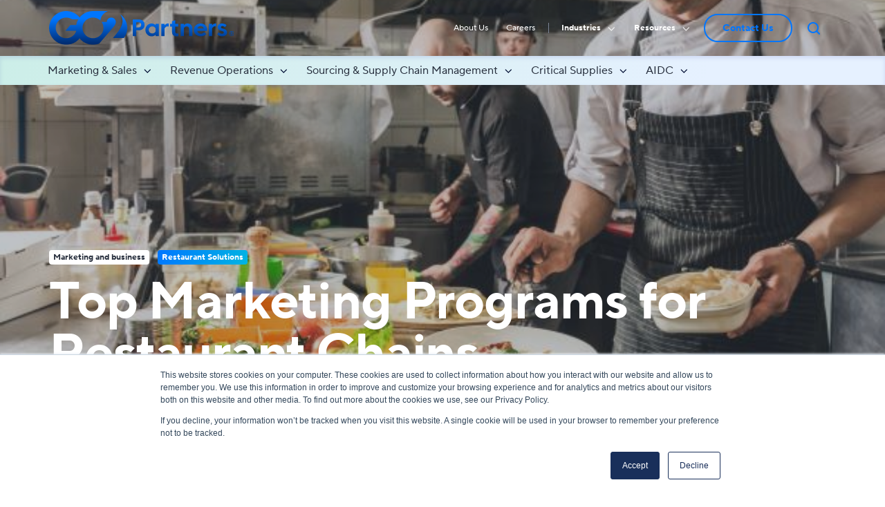

--- FILE ---
content_type: text/html; charset=UTF-8
request_url: https://growth.go2partners.com/blog/top-marketing-programs-for-restaurant-chains
body_size: 25256
content:
<!doctype html><html lang="en" class="no-js blog-2 blog-2--post"><head>
    <meta charset="utf-8">
    <title>Top Marketing Programs for Restaurant Chains</title>
    <link rel="shortcut icon" href="https://growth.go2partners.com/hubfs/_GO2%20Logos%202024/Bug%20RGB-Blue.svg">
    <meta name="description" content="A marketing program is critical for restaurant chains, and the program described here outlines the success factors for restaurant marketing.">
    
		<script>
			var act = {};
      act.xs = 479;
      act.sm = 767;
      act.md = 1139;
			act.scroll_offset = {
				sm: 63,
				md: 66,
				lg: 115,
				get: function() {
					if(window.matchMedia('(max-width: 767px)').matches) return act.scroll_offset.sm;
					if(window.matchMedia('(min-width: 1140px)').matches) return act.scroll_offset.lg;
					return act.scroll_offset.md;
				},
				set: function(sm, md, lg){
					act.scroll_offset.sm = sm;
					act.scroll_offset.md = md;
					act.scroll_offset.lg = lg;
				}
			};
		</script>
    
<meta name="viewport" content="width=device-width, initial-scale=1">

    <script src="/hs/hsstatic/jquery-libs/static-1.1/jquery/jquery-1.7.1.js"></script>
<script>hsjQuery = window['jQuery'];</script>
    <meta property="og:description" content="A marketing program is critical for restaurant chains, and the program described here outlines the success factors for restaurant marketing.">
    <meta property="og:title" content="Top Marketing Programs for Restaurant Chains">
    <meta name="twitter:description" content="A marketing program is critical for restaurant chains, and the program described here outlines the success factors for restaurant marketing.">
    <meta name="twitter:title" content="Top Marketing Programs for Restaurant Chains">

    

    
    <style>
a.cta_button{-moz-box-sizing:content-box !important;-webkit-box-sizing:content-box !important;box-sizing:content-box !important;vertical-align:middle}.hs-breadcrumb-menu{list-style-type:none;margin:0px 0px 0px 0px;padding:0px 0px 0px 0px}.hs-breadcrumb-menu-item{float:left;padding:10px 0px 10px 10px}.hs-breadcrumb-menu-divider:before{content:'›';padding-left:10px}.hs-featured-image-link{border:0}.hs-featured-image{float:right;margin:0 0 20px 20px;max-width:50%}@media (max-width: 568px){.hs-featured-image{float:none;margin:0;width:100%;max-width:100%}}.hs-screen-reader-text{clip:rect(1px, 1px, 1px, 1px);height:1px;overflow:hidden;position:absolute !important;width:1px}
</style>

<link rel="stylesheet" href="https://growth.go2partners.com/hubfs/hub_generated/template_assets/1/101519688526/1769192337245/template_main.min.css">
<link rel="stylesheet" href="https://growth.go2partners.com/hubfs/hub_generated/template_assets/1/101501056089/1769192338708/template_child.min.css">
<link rel="stylesheet" href="https://growth.go2partners.com/hubfs/hub_generated/template_assets/1/101518728036/1769192342635/template_nav.min.css">
<link rel="stylesheet" href="https://growth.go2partners.com/hubfs/hub_generated/template_assets/1/101519849222/1769192337467/template_site-search.min.css">
<link rel="stylesheet" href="https://growth.go2partners.com/hubfs/hub_generated/template_assets/1/101519622494/1769192335941/template_lang-select.min.css">
<link rel="stylesheet" href="https://growth.go2partners.com/hubfs/hub_generated/template_assets/1/101517926944/1769192340407/template_mobile-nav.min.css">
<link rel="stylesheet" href="https://growth.go2partners.com/hubfs/hub_generated/template_assets/1/110314299678/1769192336500/template_nav-go2.css">
<link rel="stylesheet" href="https://growth.go2partners.com/hubfs/hub_generated/template_assets/1/101517926943/1769192345047/template_header-01.css">
<link rel="stylesheet" href="https://growth.go2partners.com/hubfs/hub_generated/template_assets/1/101519695212/1769192338291/template_header-01-overlap.min.css">
<link rel="stylesheet" href="https://growth.go2partners.com/hubfs/hub_generated/template_assets/1/101522779697/1769192338253/template_tag-list.min.css">
<link rel="stylesheet" href="https://growth.go2partners.com/hubfs/hub_generated/template_assets/1/101519687998/1769192333673/template_blog-infobar.min.css">
<link rel="stylesheet" href="https://growth.go2partners.com/hubfs/hub_generated/template_assets/1/101519734052/1769192334809/template_blog-hero-1.min.css">
<link rel="stylesheet" href="https://growth.go2partners.com/hubfs/hub_generated/template_assets/1/101519456793/1769192333571/template_blog-body-1.min.css">
<link rel="stylesheet" href="https://growth.go2partners.com/hubfs/hub_generated/template_assets/1/101519407161/1769192335004/template_blog-nav.min.css">

      <style>
        
          @media (min-width: 768px) {
            .blog-hero-1 {
              background-image: url(https://growth.go2partners.com/hubfs/Blog_Featured_Images/2024%20Blogs/Restaurant%20Program%20WEB%204.1.jpg);
            }
          }
        
        
          @media (max-width: 767px) {
            .blog-hero-1 {
              background-image: url(https://growth.go2partners.com/hs-fs/hubfs/Blog_Featured_Images/2024%20Blogs/Restaurant%20Program%20WEB%204.1.jpg?width=767&name=Restaurant%20Program%20WEB%204.1.jpg);
            }
          }
        
        .blog-hero-1 {
          padding-top: 96px;
          padding-bottom: 96px;
        }
        @media (max-width: 767px) {
          .blog-hero-1 {
            padding-top: 48px;
            padding-bottom: 48px;
          }
        }
      </style>
    
<link rel="stylesheet" href="https://growth.go2partners.com/hubfs/hub_generated/template_assets/1/101519488146/1769192335257/template_rich-text.min.css">
<link rel="stylesheet" href="https://growth.go2partners.com/hubfs/hub_generated/template_assets/1/101519622489/1769192338474/template_blog-card.min.css">
<link rel="stylesheet" href="https://growth.go2partners.com/hubfs/hub_generated/template_assets/1/101517926945/1769192340848/template_section-intro.min.css">
<link rel="stylesheet" href="https://growth.go2partners.com/hubfs/hub_generated/template_assets/1/101519664184/1769192341304/template_form.css">
<link rel="stylesheet" href="https://growth.go2partners.com/hubfs/hub_generated/template_assets/1/101518650518/1769192342625/template_one-field-form.min.css">
<link rel="stylesheet" href="https://growth.go2partners.com/hubfs/hub_generated/template_assets/1/101519622492/1769192337428/template_blog-sub.min.css">
<link rel="stylesheet" href="https://growth.go2partners.com/hubfs/hub_generated/template_assets/1/110315298590/1769192337489/template_footer-nav-go2.min.css">
<link rel="stylesheet" href="https://growth.go2partners.com/hubfs/hub_generated/module_assets/1/101519688524/1740966161953/module_icon.min.css">
<link rel="stylesheet" href="https://growth.go2partners.com/hubfs/hub_generated/template_assets/1/110314429236/1769192344270/template_site-search-footer.min.css">
<link rel="stylesheet" href="https://growth.go2partners.com/hubfs/hub_generated/template_assets/1/101519849218/1769192336414/template_footer-11.min.css">
<link class="hs-async-css" rel="preload" href="https://growth.go2partners.com/hubfs/hub_generated/template_assets/1/101522415487/1769192336539/template_modal.min.css" as="style" onload="this.onload=null;this.rel='stylesheet'">
<noscript><link rel="stylesheet" href="https://growth.go2partners.com/hubfs/hub_generated/template_assets/1/101522415487/1769192336539/template_modal.min.css"></noscript>
<link rel="preload" as="style" href="https://48752163.fs1.hubspotusercontent-na1.net/hubfs/48752163/raw_assets/media-default-modules/master/650/js_client_assets/assets/TrackPlayAnalytics-Cm48oVxd.css">

<link rel="preload" as="style" href="https://48752163.fs1.hubspotusercontent-na1.net/hubfs/48752163/raw_assets/media-default-modules/master/650/js_client_assets/assets/Tooltip-DkS5dgLo.css">

    <script type="application/ld+json">
{
  "mainEntityOfPage" : {
    "@type" : "WebPage",
    "@id" : "https://growth.go2partners.com/blog/top-marketing-programs-for-restaurant-chains"
  },
  "author" : {
    "name" : "Sara DeNunzio",
    "url" : "https://growth.go2partners.com/blog/author/sara-denunzio",
    "@type" : "Person"
  },
  "headline" : "Top Marketing Programs for Restaurant Chains",
  "datePublished" : "2024-04-01T15:55:53.000Z",
  "dateModified" : "2024-04-01T15:55:53.878Z",
  "publisher" : {
    "name" : "GO2 Partners, Inc.",
    "logo" : {
      "url" : "https://growth.go2partners.com/hubfs/GO2%20Employee%20Newsletter/GO2%20Partners%202023%20Stacked%20RGB-Gradient.png",
      "@type" : "ImageObject"
    },
    "@type" : "Organization"
  },
  "@context" : "https://schema.org",
  "@type" : "BlogPosting",
  "image" : [ "https://growth.go2partners.com/hubfs/Blog_Featured_Images/2024%20Blogs/Restaurant%20Program%20WEB%204.1.jpg" ]
}
</script>


    
<!--  Added by GoogleAnalytics4 integration -->
<script>
var _hsp = window._hsp = window._hsp || [];
window.dataLayer = window.dataLayer || [];
function gtag(){dataLayer.push(arguments);}

var useGoogleConsentModeV2 = true;
var waitForUpdateMillis = 1000;


if (!window._hsGoogleConsentRunOnce) {
  window._hsGoogleConsentRunOnce = true;

  gtag('consent', 'default', {
    'ad_storage': 'denied',
    'analytics_storage': 'denied',
    'ad_user_data': 'denied',
    'ad_personalization': 'denied',
    'wait_for_update': waitForUpdateMillis
  });

  if (useGoogleConsentModeV2) {
    _hsp.push(['useGoogleConsentModeV2'])
  } else {
    _hsp.push(['addPrivacyConsentListener', function(consent){
      var hasAnalyticsConsent = consent && (consent.allowed || (consent.categories && consent.categories.analytics));
      var hasAdsConsent = consent && (consent.allowed || (consent.categories && consent.categories.advertisement));

      gtag('consent', 'update', {
        'ad_storage': hasAdsConsent ? 'granted' : 'denied',
        'analytics_storage': hasAnalyticsConsent ? 'granted' : 'denied',
        'ad_user_data': hasAdsConsent ? 'granted' : 'denied',
        'ad_personalization': hasAdsConsent ? 'granted' : 'denied'
      });
    }]);
  }
}

gtag('js', new Date());
gtag('set', 'developer_id.dZTQ1Zm', true);
gtag('config', 'G-9JGLSQK8BW');
</script>
<script async src="https://www.googletagmanager.com/gtag/js?id=G-9JGLSQK8BW"></script>

<!-- /Added by GoogleAnalytics4 integration -->


<script type="text/javascript">
/*_linkedin_partner_id = "1472634";
window._linkedin_data_partner_ids = window._linkedin_data_partner_ids || [];
window._linkedin_data_partner_ids.push(_linkedin_partner_id);*/
</script><script type="text/javascript">
/*(function(l) {
if (!l){window.lintrk = function(a,b){window.lintrk.q.push([a,b])};
window.lintrk.q=[]}
var s = document.getElementsByTagName("script")[0];
var b = document.createElement("script");
b.type = "text/javascript";b.async = true;
b.src = "https://snap.licdn.com/li.lms-analytics/insight.min.js";
s.parentNode.insertBefore(b, s);})(window.lintrk);*/
</script>
<noscript>
<!-- <img height="1" width="1" style="display:none;" alt="" src="https://px.ads.linkedin.com/collect/?pid=1472634&fmt=gif" /> -->
</noscript>
<script src="https://tag.clearbitscripts.com/v1/pk_00be4ee7d70084d6d15cc5f34b66141b/tags.js" referrerpolicy="strict-origin-when-cross-origin"></script>
<script id="warmly-script-loader" src="https://opps-widget.getwarmly.com/warmly.js?clientId=dd8c1379fea74e724f9a9857f1238692" defer></script>

<!-- Google Tag Manager -->
<script>(function(w,d,s,l,i){w[l]=w[l]||[];w[l].push({'gtm.start':
new Date().getTime(),event:'gtm.js'});var f=d.getElementsByTagName(s)[0],
j=d.createElement(s),dl=l!='dataLayer'?'&l='+l:'';j.async=true;j.src=
'https://www.googletagmanager.com/gtm.js?id='+i+dl;f.parentNode.insertBefore(j,f);
})(window,document,'script','dataLayer','GTM-5QP6JN7K');</script>
<!-- End Google Tag Manager -->

<script>"use strict";(c=>{const t=document,r=(e,...d)=>{const s=t.head.appendChild(t.createElement(e));return d.forEach(a=>s.setAttribute(a[0],a[1])),s};r("meta",["name","navu:site"],["content",c]),r("script",["src","https://embed.navu.co/boot.js"],["async","true"]);const n=sessionStorage.getItem("nv-sidebar");if(n){const e=JSON.parse(n);e.css&&(r("style",["data-widget","sidebar"]).innerHTML=e.css);const d=(e.colorTheme||"light").trim().replace(/s/gi,"-").toLowerCase(),s=e.layoutTheme||"classic-dockable",a=["nv-sidebar-"+e.state,`nv-sidebar-color-${d}`,`nv-sidebar-layout-${s}`],o=()=>t.body.classList.add(...a);if(t.body){o();return}const i=t.readyState;i==="interactive"||i==="complete"?o():t.addEventListener("DOMContentLoaded",()=>o())}})("S27T994");</script>
<link rel="amphtml" href="https://growth.go2partners.com/blog/top-marketing-programs-for-restaurant-chains?hs_amp=true">

<meta property="og:image" content="https://growth.go2partners.com/hubfs/Blog_Featured_Images/2024%20Blogs/Restaurant%20Program%20WEB%204.1.jpg">
<meta property="og:image:width" content="600">
<meta property="og:image:height" content="400">
<meta property="og:image:alt" content="Image of chefs working in a restaurant chain kitchen">
<meta name="twitter:image" content="https://growth.go2partners.com/hubfs/Blog_Featured_Images/2024%20Blogs/Restaurant%20Program%20WEB%204.1.jpg">
<meta name="twitter:image:alt" content="Image of chefs working in a restaurant chain kitchen">

<meta property="og:url" content="https://growth.go2partners.com/blog/top-marketing-programs-for-restaurant-chains">
<meta name="twitter:card" content="summary_large_image">

<link rel="canonical" href="https://growth.go2partners.com/blog/top-marketing-programs-for-restaurant-chains">

<meta property="og:type" content="article">
<link rel="alternate" type="application/rss+xml" href="https://growth.go2partners.com/blog/rss.xml">
<meta name="twitter:domain" content="growth.go2partners.com">
<meta name="twitter:site" content="@GO2_Partners">
<script src="//platform.linkedin.com/in.js" type="text/javascript">
    lang: en_US
</script>

<meta http-equiv="content-language" content="en">







  <meta name="generator" content="HubSpot"></head>
  <body class="  hs-content-id-162805242668 hs-blog-post hs-blog-id-7959863604">
    <div id="top"></div>
    <div class="page">
      
        <div data-global-resource-path="GO2-Act3 child/partials/header-01.html"><style>
  #hs_cos_wrapper_static_header_button .btn .btn--outline .btn--medium .btn--accent .btn--pill .btn--static_header_buttons-1 a {
    padding-left: 25px;
    padding-right: 25px;

  }

</style>














  


<header class="header header--1 header--overlap header--sticky header--w-search header--wo-lang hs-search-hidden">
  <div class="header__sticky-wrapper">
    <div class="header__sticky-element">
      <div class="header__section header__section--main section">
        <div class="header__center container">
          <div class="row items-center">
            <div class="col s3 md-s3 sm-s4 justify-center">
              <div class="header__logo">
                <div class="header__logo__static">
                  
                    <div id="hs_cos_wrapper_static_header_logo" class="hs_cos_wrapper hs_cos_wrapper_widget hs_cos_wrapper_type_module widget-type-logo" style="" data-hs-cos-general-type="widget" data-hs-cos-type="module">
  






















  
  <span id="hs_cos_wrapper_static_header_logo_hs_logo_widget" class="hs_cos_wrapper hs_cos_wrapper_widget hs_cos_wrapper_type_logo" style="" data-hs-cos-general-type="widget" data-hs-cos-type="logo"><a href="https://www.go2partners.com/" id="hs-link-static_header_logo_hs_logo_widget" style="border-width:0px;border:0px;"><img src="https://growth.go2partners.com/hs-fs/hubfs/_go2partners.com%202024/GO2-Partners-Horiz-Gradient.png?width=1366&amp;height=253&amp;name=GO2-Partners-Horiz-Gradient.png" class="hs-image-widget " height="253" style="height: auto;width:1366px;border-width:0px;border:0px;" width="1366" alt="GO2-Partners-Horiz-Gradient" title="GO2-Partners-Horiz-Gradient" loading="eager" srcset="https://growth.go2partners.com/hs-fs/hubfs/_go2partners.com%202024/GO2-Partners-Horiz-Gradient.png?width=683&amp;height=127&amp;name=GO2-Partners-Horiz-Gradient.png 683w, https://growth.go2partners.com/hs-fs/hubfs/_go2partners.com%202024/GO2-Partners-Horiz-Gradient.png?width=1366&amp;height=253&amp;name=GO2-Partners-Horiz-Gradient.png 1366w, https://growth.go2partners.com/hs-fs/hubfs/_go2partners.com%202024/GO2-Partners-Horiz-Gradient.png?width=2049&amp;height=380&amp;name=GO2-Partners-Horiz-Gradient.png 2049w, https://growth.go2partners.com/hs-fs/hubfs/_go2partners.com%202024/GO2-Partners-Horiz-Gradient.png?width=2732&amp;height=506&amp;name=GO2-Partners-Horiz-Gradient.png 2732w, https://growth.go2partners.com/hs-fs/hubfs/_go2partners.com%202024/GO2-Partners-Horiz-Gradient.png?width=3415&amp;height=633&amp;name=GO2-Partners-Horiz-Gradient.png 3415w, https://growth.go2partners.com/hs-fs/hubfs/_go2partners.com%202024/GO2-Partners-Horiz-Gradient.png?width=4098&amp;height=759&amp;name=GO2-Partners-Horiz-Gradient.png 4098w" sizes="(max-width: 1366px) 100vw, 1366px"></a></span>
</div>
                  
                </div>
                <div class="header__logo__overlap">
                  
                    <div id="hs_cos_wrapper_overlapping_header_logo" class="hs_cos_wrapper hs_cos_wrapper_widget hs_cos_wrapper_type_module widget-type-logo" style="" data-hs-cos-general-type="widget" data-hs-cos-type="module">
  






















  
  <span id="hs_cos_wrapper_overlapping_header_logo_hs_logo_widget" class="hs_cos_wrapper hs_cos_wrapper_widget hs_cos_wrapper_type_logo" style="" data-hs-cos-general-type="widget" data-hs-cos-type="logo"><a href="/" id="hs-link-overlapping_header_logo_hs_logo_widget" style="border-width:0px;border:0px;"><img src="https://growth.go2partners.com/hubfs/_GO2%20Logos%202024/Horiz%20RGB-Gradient.svg" class="hs-image-widget " height="55" style="height: auto;width:300px;border-width:0px;border:0px;" width="300" alt="Horiz RGB-Gradient" title="Horiz RGB-Gradient" loading="eager"></a></span>
</div>
                  
                </div>
                
                  <div class="header__logo__sticky">
                    
                      <div id="hs_cos_wrapper_sticky_header_logo" class="hs_cos_wrapper hs_cos_wrapper_widget hs_cos_wrapper_type_module widget-type-logo" style="" data-hs-cos-general-type="widget" data-hs-cos-type="module">
  






















  
  <span id="hs_cos_wrapper_sticky_header_logo_hs_logo_widget" class="hs_cos_wrapper hs_cos_wrapper_widget hs_cos_wrapper_type_logo" style="" data-hs-cos-general-type="widget" data-hs-cos-type="logo"><a href="/" id="hs-link-sticky_header_logo_hs_logo_widget" style="border-width:0px;border:0px;"><img src="https://growth.go2partners.com/hubfs/_GO2%20Logos%202024/Horiz%20RGB-Gradient.svg" class="hs-image-widget " height="55" style="height: auto;width:300px;border-width:0px;border:0px;" width="300" alt="Horiz RGB-Gradient" title="Horiz RGB-Gradient" loading="eager"></a></span>
</div>
                    
                  </div>
                
              </div>
            </div>
            <div class="col s9 md-s9 sm-s8">
              <div class="flex flex-row items-center justify-end no-shrink wrap">
                <div class="header__nav">
                  <div id="hs_cos_wrapper_header_nav" class="hs_cos_wrapper hs_cos_wrapper_widget hs_cos_wrapper_type_module" style="" data-hs-cos-general-type="widget" data-hs-cos-type="module">




<div class="module module--header_nav module--nav">
    <div class="module__inner">

  <nav class="nav nav--light nav--on-hover nav--arrows hs-skip-lang-url-rewrite" flyout-delay="200" aria-label="Top">
    
  
  
    
    <ul class="nav__list nav__list--level1" role="menubar">
      <li class="nav__item" role="none">
        <a id="navlink_header_nav_1_1" class="nav__link" href="https://www.go2partners.com/about-go2-partners" role="menuitem">About Us</a>
        
          
  
  

        
      </li>
      
  
    
    
      <li class="nav__item" role="none">
        <a id="navlink_header_nav_1_2" class="nav__link" href="https://www.go2partners.com/go2-partners-careers" role="menuitem">Careers</a>
        
          
  
  

        
      </li>
      
  
    
    
      <li class="nav__item nav__item--branch" role="none">
        <a id="navlink_header_nav_1_3" class="nav__link" href="javascript:;" role="menuitem" aria-expanded="true">Industries</a>
        
          
  
  
    
    <ul class="nav__list nav__list--level2 nav__list--flyout" role="menu">
      <li class="nav__item" role="none">
        <a id="navlink_header_nav_2_1" class="nav__link" href="https://www.go2partners.com/industries/warehousing-distribution-and-logistics" role="menuitem">Warehousing</a>
        
          
  
  

        
      </li>
      
  
    
    
      <li class="nav__item" role="none">
        <a id="navlink_header_nav_2_2" class="nav__link" href="https://www.go2partners.com/industries/heavy-industrials-metals-manufacturing" role="menuitem">Heavy Industrial and Metals Manufacturing</a>
        
          
  
  

        
      </li>
      
  
    
    
      <li class="nav__item" role="none">
        <a id="navlink_header_nav_2_3" class="nav__link" href="https://www.go2partners.com/industries/franchise" role="menuitem">Franchise</a>
        
          
  
  

        
      </li>
      
  
    
    
      <li class="nav__item" role="none">
        <a id="navlink_header_nav_2_4" class="nav__link" href="https://www.go2partners.com/industries/manufacturing-industrial" role="menuitem">Manufacturing</a>
        
          
  
  

        
      </li>
      
  
    
    
      <li class="nav__item" role="none">
        <a id="navlink_header_nav_2_5" class="nav__link" href="https://www.go2partners.com/industries/restaurants" role="menuitem">Restaurant</a>
        
          
  
  

        
      </li>
      
  
    
    
      <li class="nav__item" role="none">
        <a id="navlink_header_nav_2_6" class="nav__link" href="https://www.go2partners.com/industries/retail" role="menuitem">Retail</a>
        
          
  
  

        
      </li>
      
  
    
    
      <li class="nav__item" role="none">
        <a id="navlink_header_nav_2_7" class="nav__link" href="https://www.go2partners.com/industries/finance" role="menuitem">Finance</a>
        
          
  
  

        
      </li>
      
  
    
    
      <li class="nav__item" role="none">
        <a id="navlink_header_nav_2_8" class="nav__link" href="https://www.go2partners.com/industries/insurance" role="menuitem">Insurance</a>
        
          
  
  

        
      </li>
      
  
    
    
      <li class="nav__item" role="none">
        <a id="navlink_header_nav_2_9" class="nav__link" href="https://www.go2partners.com/industries/entertainment" role="menuitem">Entertainment</a>
        
          
  
  

        
      </li>
      
  
    
    
      <li class="nav__item" role="none">
        <a id="navlink_header_nav_2_10" class="nav__link" href="https://www.go2partners.com/industries/building-products" role="menuitem">Building Products</a>
        
          
  
  

        
      </li>
      
  
    
    
      <li class="nav__item nav__item--branch" role="none">
        <a id="navlink_header_nav_2_11" class="nav__link" href="https://labmedia.go2partners.com" role="menuitem" aria-expanded="true">Labs and Medical</a>
        
          
  
  
    
    <ul class="nav__list nav__list--level3 nav__list--flyout" role="menu">
      <li class="nav__item" role="none">
        <a id="navlink_header_nav_3_1" class="nav__link" href="https://labmedia.go2partners.com/labs/express-lab-solutions" role="menuitem">Express Lab Solutions</a>
        
          
  
  

        
      </li>
      
  
    
    
      <li class="nav__item" role="none">
        <a id="navlink_header_nav_3_2" class="nav__link" href="https://labmedia.go2partners.com/medical-testing-new-challenges-new-solutions" role="menuitem">Critical Supplies</a>
        
          
  
  

        
      </li>
      
  
    
    
      <li class="nav__item" role="none">
        <a id="navlink_header_nav_3_3" class="nav__link" href="https://labmedia.go2partners.com/numbers-management" role="menuitem">Numbers Management</a>
        
          
  
  

        
      </li>
      
  
    
    
      <li class="nav__item" role="none">
        <a id="navlink_header_nav_3_4" class="nav__link" href="https://labmedia.go2partners.com/labs/lab-audit" role="menuitem">Lab Audit</a>
        
          
  
  

        
      </li>
      </ul>
  

        
      </li>
      
  
    
    
      <li class="nav__item" role="none">
        <a id="navlink_header_nav_2_12" class="nav__link" href="https://www.go2partners.com/industries/hr-human-resources-and-payroll" role="menuitem">HR/Payroll</a>
        
          
  
  

        
      </li>
      
  
    
    
      <li class="nav__item" role="none">
        <a id="navlink_header_nav_2_13" class="nav__link" href="https://www.go2partners.com/industries/movers" role="menuitem">Movers</a>
        
          
  
  

        
      </li>
      
  
    
    
      <li class="nav__item" role="none">
        <a id="navlink_header_nav_2_14" class="nav__link" href="https://www.go2partners.com/industries/cannabis" role="menuitem">Cannabis</a>
        
          
  
  

        
      </li>
      
  
    
    
      <li class="nav__item" role="none">
        <a id="navlink_header_nav_2_15" class="nav__link" href="https://www.go2partners.com/industries/saas" role="menuitem">SAAS</a>
        
          
  
  

        
      </li>
      </ul>
  

        
      </li>
      
  
    
    
      <li class="nav__item nav__item--branch" role="none">
        <a id="navlink_header_nav_1_4" class="nav__link" href="javascript:;" role="menuitem" aria-expanded="true">Resources</a>
        
          
  
  
    
    <ul class="nav__list nav__list--level2 nav__list--flyout" role="menu">
      <li class="nav__item" role="none">
        <a id="navlink_header_nav_2_1" class="nav__link" href="https://www.go2partners.com/go2-service-portal" role="menuitem">GO2 Service Portal</a>
        
          
  
  

        
      </li>
      
  
    
    
      <li class="nav__item" role="none">
        <a id="navlink_header_nav_2_2" class="nav__link" href="https://www.go2partners.com/success-stories" role="menuitem">Success Stories</a>
        
          
  
  

        
      </li>
      
  
    
    
      <li class="nav__item" role="none">
        <a id="navlink_header_nav_2_3" class="nav__link" href="https://growth.go2partners.com/blog" role="menuitem">Revenue Growth Blog</a>
        
          
  
  

        
      </li>
      
  
    
    
      <li class="nav__item" role="none">
        <a id="navlink_header_nav_2_4" class="nav__link" href="https://www.go2partners.com/blog" role="menuitem">Operations Blog</a>
        
          
  
  

        
      </li>
      
  
    
    
      <li class="nav__item" role="none">
        <a id="navlink_header_nav_2_5" class="nav__link" href="https://www.go2partners.com/guide-to-thermal-printing" role="menuitem">Guide to Thermal Printing</a>
        
          
  
  

        
      </li>
      
  
    
    
      <li class="nav__item" role="none">
        <a id="navlink_header_nav_2_6" class="nav__link" href="https://growth.go2partners.com/go2-website-grader" role="menuitem">Website Grader</a>
        
          
  
  

        
      </li>
      
  
    
    
      <li class="nav__item" role="none">
        <a id="navlink_header_nav_2_7" class="nav__link" href="https://growth.go2partners.com/go2-marketing-scorecard-for-business" role="menuitem">Marketing Scorecard</a>
        
          
  
  

        
      </li>
      
  
    
    
      <li class="nav__item" role="none">
        <a id="navlink_header_nav_2_8" class="nav__link" href="https://growth.go2partners.com/campaign-roi-calculator" role="menuitem">Marketing ROI Calculator</a>
        
          
  
  

        
      </li>
      </ul>
  

        
      </li>
      </ul>
  

  </nav>

    </div>
  </div>

</div>
                </div>
                <div>
                  <div id="fcta1" class="header_cta">
                    <div class="header__buttons">
                      <div class="header__buttons__static">
                        <div id="hs_cos_wrapper_static_header_buttons" class="hs_cos_wrapper hs_cos_wrapper_widget hs_cos_wrapper_type_module" style="" data-hs-cos-general-type="widget" data-hs-cos-type="module">



<div class="module module--static_header_buttons module--button">
    <div class="module__inner">

<div>
  
</div>
  <div class="inline-items"><a href="https://www.go2partners.com/contact-go2-partners" class="btn btn--outline btn--medium btn--accent btn--pill  btn--static_header_buttons-1">
          
          Contact Us
        </a></div>

    </div>
  </div>
</div>
                      </div>
                      <div class="header__buttons__overlap">
                        <div id="hs_cos_wrapper_overlapping_header_buttons" class="hs_cos_wrapper hs_cos_wrapper_widget hs_cos_wrapper_type_module" style="" data-hs-cos-general-type="widget" data-hs-cos-type="module">



<div class="module module--overlapping_header_buttons module--button">
    <div class="module__inner">

<div>
  
</div>
  <div class="inline-items"></div>

    </div>
  </div>
</div>
                      </div>
                      
                        <div class="header__search">
                          <div id="hs_cos_wrapper_header_search" class="hs_cos_wrapper hs_cos_wrapper_widget hs_cos_wrapper_type_module" style="" data-hs-cos-general-type="widget" data-hs-cos-type="module">





<style>
 /* -----------Sync Adjust to match XD design------------ */
#hs_cos_wrapper_header_search .ui-icon svg {
  display:block;
  width:1.5rem;
  height:1.5rem;
  pointer-events:none;
}

/* -----------END Sync Adjust to match XD design------------ */
.site-search--light .site-search__open,
.site-search--light .site-search__open:hover,
.site-search--light .site-search__close,
.site-search--light .site-search__close:hover {
  color: #0076FF!important;
}
</style>

<div id="header_search" class="site-search site-search--light txt--light">
  <a class="site-search__open ui-icon" role="button" aria-label="Open search window">
    <svg width="24" height="24" viewbox="0 0 24 24" xmlns="http://www.w3.org/2000/svg">
      <path d="M20.71 19.29L17.31 15.9C18.407 14.5025 19.0022 12.7767 19 11C19 9.41775 18.5308 7.87103 17.6518 6.55544C16.7727 5.23984 15.5233 4.21446 14.0615 3.60896C12.5997 3.00346 10.9911 2.84504 9.43928 3.15372C7.88743 3.4624 6.46197 4.22433 5.34315 5.34315C4.22433 6.46197 3.4624 7.88743 3.15372 9.43928C2.84504 10.9911 3.00347 12.5997 3.60897 14.0615C4.21447 15.5233 5.23985 16.7727 6.55544 17.6518C7.87103 18.5308 9.41775 19 11 19C12.7767 19.0022 14.5025 18.407 15.9 17.31L19.29 20.71C19.383 20.8037 19.4936 20.8781 19.6154 20.9289C19.7373 20.9797 19.868 21.0058 20 21.0058C20.132 21.0058 20.2627 20.9797 20.3846 20.9289C20.5064 20.8781 20.617 20.8037 20.71 20.71C20.8037 20.617 20.8781 20.5064 20.9289 20.3846C20.9797 20.2627 21.0058 20.132 21.0058 20C21.0058 19.868 20.9797 19.7373 20.9289 19.6154C20.8781 19.4936 20.8037 19.383 20.71 19.29ZM5 11C5 9.81331 5.3519 8.65327 6.01119 7.66658C6.67047 6.67988 7.60755 5.91085 8.7039 5.45672C9.80026 5.0026 11.0067 4.88378 12.1705 5.11529C13.3344 5.3468 14.4035 5.91824 15.2426 6.75736C16.0818 7.59647 16.6532 8.66557 16.8847 9.82946C17.1162 10.9933 16.9974 12.1997 16.5433 13.2961C16.0892 14.3925 15.3201 15.3295 14.3334 15.9888C13.3467 16.6481 12.1867 17 11 17C9.4087 17 7.88258 16.3679 6.75736 15.2426C5.63214 14.1174 5 12.5913 5 11Z" fill="currentColor" />
    </svg>
  </a>
  <div class="site-search__popup">
    <div class="site-search__bar">
      <form id="searchForm" class="site-search__form" autocomplete="off" results-zero-text="Sorry, no results found.">
        <input class="site-search__input" id="searchInput" name="searchInput" type="text" placeholder="Search our website" title="Search our website">
        <input name="portalId" type="hidden" value="2696666">
        <input name="language" type="hidden" value="en">
        <input name="domains" type="hidden" value="">
        <button class="site-search__submit ui-icon" type="submit" aria-label="Search">
          <svg width="24" height="24" viewbox="0 0 24 24" xmlns="http://www.w3.org/2000/svg">
            <path d="M20.71 19.29L17.31 15.9C18.407 14.5025 19.0022 12.7767 19 11C19 9.41775 18.5308 7.87103 17.6518 6.55544C16.7727 5.23984 15.5233 4.21446 14.0615 3.60896C12.5997 3.00346 10.9911 2.84504 9.43928 3.15372C7.88743 3.4624 6.46197 4.22433 5.34315 5.34315C4.22433 6.46197 3.4624 7.88743 3.15372 9.43928C2.84504 10.9911 3.00347 12.5997 3.60897 14.0615C4.21447 15.5233 5.23985 16.7727 6.55544 17.6518C7.87103 18.5308 9.41775 19 11 19C12.7767 19.0022 14.5025 18.407 15.9 17.31L19.29 20.71C19.383 20.8037 19.4936 20.8781 19.6154 20.9289C19.7373 20.9797 19.868 21.0058 20 21.0058C20.132 21.0058 20.2627 20.9797 20.3846 20.9289C20.5064 20.8781 20.617 20.8037 20.71 20.71C20.8037 20.617 20.8781 20.5064 20.9289 20.3846C20.9797 20.2627 21.0058 20.132 21.0058 20C21.0058 19.868 20.9797 19.7373 20.9289 19.6154C20.8781 19.4936 20.8037 19.383 20.71 19.29ZM5 11C5 9.81331 5.3519 8.65327 6.01119 7.66658C6.67047 6.67988 7.60755 5.91085 8.7039 5.45672C9.80026 5.0026 11.0067 4.88378 12.1705 5.11529C13.3344 5.3468 14.4035 5.91824 15.2426 6.75736C16.0818 7.59647 16.6532 8.66557 16.8847 9.82946C17.1162 10.9933 16.9974 12.1997 16.5433 13.2961C16.0892 14.3925 15.3201 15.3295 14.3334 15.9888C13.3467 16.6481 12.1867 17 11 17C9.4087 17 7.88258 16.3679 6.75736 15.2426C5.63214 14.1174 5 12.5913 5 11Z" fill="currentColor"></path>
          </svg>
        </button>
        <a class="site-search__close ui-icon" role="button" aria-label="Close search window">
          <svg width="24" height="24" viewbox="0 0 24 24" xmlns="http://www.w3.org/2000/svg">
            <path d="M20.707 4.707a1 1 0 0 0-1.414-1.414L12 10.586 4.707 3.293a1 1 0 0 0-1.414 1.414L10.586 12l-7.293 7.293a1 1 0 1 0 1.414 1.414L12 13.414l7.293 7.293a1 1 0 0 0 1.414-1.414L13.414 12l7.293-7.293z" fill="currentColor" />
          </svg>
        </a>
      </form>
    </div>
    <div class="site-search__results">
      <div class="site-search__results-block">
        <div class="site-search__result-template">
          <div class="site-search__result-title ui-label"></div>
          <div class="site-search__result-desc small-text"></div>
        </div>
        <button class="site-search__more btn btn--fill btn--medium btn--accent">More results</button>
      </div>
    </div>
  </div>
</div></div>
                        </div>
                      
                    </div>
                    
                    <div class="header__lang">
                      <div id="hs_cos_wrapper_header_lang" class="hs_cos_wrapper hs_cos_wrapper_widget hs_cos_wrapper_type_module" style="" data-hs-cos-general-type="widget" data-hs-cos-type="module">

<div class="module module--header_lang module--lang-select">
    <div class="module__inner">

  

    </div>
  </div>
</div>
                    </div>
                    
                      <div class="header__buttons__sticky">
                        <div id="hs_cos_wrapper_sticky_header_buttons" class="hs_cos_wrapper hs_cos_wrapper_widget hs_cos_wrapper_type_module" style="" data-hs-cos-general-type="widget" data-hs-cos-type="module">



<div class="module module--sticky_header_buttons module--button">
    <div class="module__inner">

<div>
  
</div>
  <div class="inline-items"></div>

    </div>
  </div>
</div>
                      </div>
                    
                  </div>
                </div>
                
                <div class="header__mobile-nav">
                  <div id="hs_cos_wrapper_header_mobile_nav" class="hs_cos_wrapper hs_cos_wrapper_widget hs_cos_wrapper_type_module" style="" data-hs-cos-general-type="widget" data-hs-cos-type="module">





<div class="module module--header_mobile_nav module--mnav">
    <div class="module__inner">

  <div class="mnav mnav--light">
    <a class="mnav__open ui-icon" href="javascript:;" role="button" aria-label="Open menu">
      <svg width="24" height="24" viewbox="0 0 24 24" xmlns="http://www.w3.org/2000/svg">
        <path d="M3 6a1 1 0 0 1 1-1h16a1 1 0 1 1 0 2H4a1 1 0 0 1-1-1zm0 6a1 1 0 0 1 1-1h16a1 1 0 1 1 0 2H4a1 1 0 0 1-1-1zm1 5a1 1 0 1 0 0 2h16a1 1 0 1 0 0-2H4z" fill="currentColor" />
      </svg>
    </a>
    <div class="mnav__overlay"></div>
    <div class="mnav__popup">
      
      <div class="mnav__section mnav__section--first mnav__menu hs-skip-lang-url-rewrite">
        
  
  
    <ul class="mnav__menu__list mnav__menu__list--level1">
      <li class="mnav__menu__item mnav__menu__item--parent">
        <div class="mnav__menu__label">
          <a class="mnav__menu__link" href="javascript:;">Industries</a>
          
            <div class="mnav__menu__toggle" role="button">
              <div class="mnav__menu__toggle__open-icon">
                <svg class="mnav__menu__toggle__open" width="24" height="24" viewbox="0 0 24 24" xmlns="http://www.w3.org/2000/svg">
                  <path d="M5.29289 8.29289C4.90237 8.68342 4.90237 9.31658 5.29289 9.70711L11.2929 15.7071C11.6834 16.0976 12.3166 16.0976 12.7071 15.7071L18.7071 9.70711C19.0976 9.31658 19.0976 8.68342 18.7071 8.29289C18.3166 7.90237 17.6834 7.90237 17.2929 8.29289L12 13.5858L6.70711 8.29289C6.31658 7.90237 5.68342 7.90237 5.29289 8.29289Z" fill="currentColor" />
                </svg>
              </div>
              <div class="mnav__menu__toggle__close-icon">
                <svg width="24" height="24" viewbox="0 0 24 24" xmlns="http://www.w3.org/2000/svg">
                  <path d="M5.29289 15.7071C4.90237 15.3166 4.90237 14.6834 5.29289 14.2929L11.2929 8.29289C11.6834 7.90237 12.3166 7.90237 12.7071 8.29289L18.7071 14.2929C19.0976 14.6834 19.0976 15.3166 18.7071 15.7071C18.3166 16.0976 17.6834 16.0976 17.2929 15.7071L12 10.4142L6.70711 15.7071C6.31658 16.0976 5.68342 16.0976 5.29289 15.7071Z" fill="currentColor" />
                </svg>
              </div>
            </div>
          
        </div>
        
  
  
    <ul class="mnav__menu__list mnav__menu__list--level2 mnav__menu__list--child">
      <li class="mnav__menu__item">
        <div class="mnav__menu__label">
          <a class="mnav__menu__link" href="https://www.go2partners.com/industries/warehousing-distribution-and-logistics">Warehousing</a>
          
        </div>
        
  
  

      </li>
    
  
    
      <li class="mnav__menu__item">
        <div class="mnav__menu__label">
          <a class="mnav__menu__link" href="https://www.go2partners.com/industries/heavy-industrials-metals-manufacturing">Heavy Industrial and Manufacturing</a>
          
        </div>
        
  
  

      </li>
    
  
    
      <li class="mnav__menu__item">
        <div class="mnav__menu__label">
          <a class="mnav__menu__link" href="https://www.go2partners.com/industries/franchise">Franchise</a>
          
        </div>
        
  
  

      </li>
    
  
    
      <li class="mnav__menu__item">
        <div class="mnav__menu__label">
          <a class="mnav__menu__link" href="https://www.go2partners.com/industries/restaurants">Restaurant</a>
          
        </div>
        
  
  

      </li>
    
  
    
      <li class="mnav__menu__item">
        <div class="mnav__menu__label">
          <a class="mnav__menu__link" href="https://www.go2partners.com/industries/retail">Retail</a>
          
        </div>
        
  
  

      </li>
    
  
    
      <li class="mnav__menu__item">
        <div class="mnav__menu__label">
          <a class="mnav__menu__link" href="https://www.go2partners.com/industries/finance">Finance</a>
          
        </div>
        
  
  

      </li>
    
  
    
      <li class="mnav__menu__item">
        <div class="mnav__menu__label">
          <a class="mnav__menu__link" href="https://www.go2partners.com/industries/insurance">Insurance</a>
          
        </div>
        
  
  

      </li>
    
  
    
      <li class="mnav__menu__item">
        <div class="mnav__menu__label">
          <a class="mnav__menu__link" href="https://www.go2partners.com/industries/entertainment">Entertainment</a>
          
        </div>
        
  
  

      </li>
    
  
    
      <li class="mnav__menu__item">
        <div class="mnav__menu__label">
          <a class="mnav__menu__link" href="https://www.go2partners.com/industries/building-products">Building Products</a>
          
        </div>
        
  
  

      </li>
    
  
    
      <li class="mnav__menu__item mnav__menu__item--parent">
        <div class="mnav__menu__label">
          <a class="mnav__menu__link" href="https://labmedia.go2partners.com">Labs/Healthcare</a>
          
            <div class="mnav__menu__toggle" role="button">
              <div class="mnav__menu__toggle__open-icon">
                <svg class="mnav__menu__toggle__open" width="24" height="24" viewbox="0 0 24 24" xmlns="http://www.w3.org/2000/svg">
                  <path d="M5.29289 8.29289C4.90237 8.68342 4.90237 9.31658 5.29289 9.70711L11.2929 15.7071C11.6834 16.0976 12.3166 16.0976 12.7071 15.7071L18.7071 9.70711C19.0976 9.31658 19.0976 8.68342 18.7071 8.29289C18.3166 7.90237 17.6834 7.90237 17.2929 8.29289L12 13.5858L6.70711 8.29289C6.31658 7.90237 5.68342 7.90237 5.29289 8.29289Z" fill="currentColor" />
                </svg>
              </div>
              <div class="mnav__menu__toggle__close-icon">
                <svg width="24" height="24" viewbox="0 0 24 24" xmlns="http://www.w3.org/2000/svg">
                  <path d="M5.29289 15.7071C4.90237 15.3166 4.90237 14.6834 5.29289 14.2929L11.2929 8.29289C11.6834 7.90237 12.3166 7.90237 12.7071 8.29289L18.7071 14.2929C19.0976 14.6834 19.0976 15.3166 18.7071 15.7071C18.3166 16.0976 17.6834 16.0976 17.2929 15.7071L12 10.4142L6.70711 15.7071C6.31658 16.0976 5.68342 16.0976 5.29289 15.7071Z" fill="currentColor" />
                </svg>
              </div>
            </div>
          
        </div>
        
  
  
    <ul class="mnav__menu__list mnav__menu__list--level3 mnav__menu__list--child">
      <li class="mnav__menu__item">
        <div class="mnav__menu__label">
          <a class="mnav__menu__link" href="https://labmedia.go2partners.com/labs/express-lab-solutions">Express Lab Solutions</a>
          
        </div>
        
  
  

      </li>
    
  
    
      <li class="mnav__menu__item">
        <div class="mnav__menu__label">
          <a class="mnav__menu__link" href="https://labmedia.go2partners.com/numbers-management">Numbers Management</a>
          
        </div>
        
  
  

      </li>
    
  
    
      <li class="mnav__menu__item">
        <div class="mnav__menu__label">
          <a class="mnav__menu__link" href="https://labmedia.go2partners.com/labs/lab-audit">Lab Audit</a>
          
        </div>
        
  
  

      </li>
    </ul>
  

      </li>
    
  
    
      <li class="mnav__menu__item">
        <div class="mnav__menu__label">
          <a class="mnav__menu__link" href="https://www.go2partners.com/industries/hr-human-resources-and-payroll">HR/Payroll</a>
          
        </div>
        
  
  

      </li>
    
  
    
      <li class="mnav__menu__item">
        <div class="mnav__menu__label">
          <a class="mnav__menu__link" href="https://www.go2partners.com/industries/movers">Movers</a>
          
        </div>
        
  
  

      </li>
    
  
    
      <li class="mnav__menu__item">
        <div class="mnav__menu__label">
          <a class="mnav__menu__link" href="https://www.go2partners.com/industries/cannabis">Cannabis</a>
          
        </div>
        
  
  

      </li>
    
  
    
      <li class="mnav__menu__item">
        <div class="mnav__menu__label">
          <a class="mnav__menu__link" href="https://www.go2partners.com/industries/saas">SAAS</a>
          
        </div>
        
  
  

      </li>
    
  
    
      <li class="mnav__menu__item">
        <div class="mnav__menu__label">
          <a class="mnav__menu__link" href="https://www.go2partners.com/industries/manufacturing-industrial">Manufacturing</a>
          
        </div>
        
  
  

      </li>
    </ul>
  

      </li>
    
  
    
      <li class="mnav__menu__item mnav__menu__item--parent">
        <div class="mnav__menu__label">
          <a class="mnav__menu__link" href="javascript:;">Resources</a>
          
            <div class="mnav__menu__toggle" role="button">
              <div class="mnav__menu__toggle__open-icon">
                <svg class="mnav__menu__toggle__open" width="24" height="24" viewbox="0 0 24 24" xmlns="http://www.w3.org/2000/svg">
                  <path d="M5.29289 8.29289C4.90237 8.68342 4.90237 9.31658 5.29289 9.70711L11.2929 15.7071C11.6834 16.0976 12.3166 16.0976 12.7071 15.7071L18.7071 9.70711C19.0976 9.31658 19.0976 8.68342 18.7071 8.29289C18.3166 7.90237 17.6834 7.90237 17.2929 8.29289L12 13.5858L6.70711 8.29289C6.31658 7.90237 5.68342 7.90237 5.29289 8.29289Z" fill="currentColor" />
                </svg>
              </div>
              <div class="mnav__menu__toggle__close-icon">
                <svg width="24" height="24" viewbox="0 0 24 24" xmlns="http://www.w3.org/2000/svg">
                  <path d="M5.29289 15.7071C4.90237 15.3166 4.90237 14.6834 5.29289 14.2929L11.2929 8.29289C11.6834 7.90237 12.3166 7.90237 12.7071 8.29289L18.7071 14.2929C19.0976 14.6834 19.0976 15.3166 18.7071 15.7071C18.3166 16.0976 17.6834 16.0976 17.2929 15.7071L12 10.4142L6.70711 15.7071C6.31658 16.0976 5.68342 16.0976 5.29289 15.7071Z" fill="currentColor" />
                </svg>
              </div>
            </div>
          
        </div>
        
  
  
    <ul class="mnav__menu__list mnav__menu__list--level2 mnav__menu__list--child">
      <li class="mnav__menu__item">
        <div class="mnav__menu__label">
          <a class="mnav__menu__link" href="https://www.go2partners.com/go2-service-portal">GO2 Service Portal</a>
          
        </div>
        
  
  

      </li>
    
  
    
      <li class="mnav__menu__item">
        <div class="mnav__menu__label">
          <a class="mnav__menu__link" href="https://growth.go2partners.com/blog">Revenue Growth Blog</a>
          
        </div>
        
  
  

      </li>
    
  
    
      <li class="mnav__menu__item">
        <div class="mnav__menu__label">
          <a class="mnav__menu__link" href="https://www.go2partners.com/blog">Operations Blog</a>
          
        </div>
        
  
  

      </li>
    
  
    
      <li class="mnav__menu__item">
        <div class="mnav__menu__label">
          <a class="mnav__menu__link" href="https://www.go2partners.com/guide-to-thermal-printing">Guide to Thermal Printing</a>
          
        </div>
        
  
  

      </li>
    
  
    
      <li class="mnav__menu__item">
        <div class="mnav__menu__label">
          <a class="mnav__menu__link" href="https://growth.go2partners.com/go2-website-grader">Website Grader</a>
          
        </div>
        
  
  

      </li>
    
  
    
      <li class="mnav__menu__item">
        <div class="mnav__menu__label">
          <a class="mnav__menu__link" href="https://growth.go2partners.com/campaign-roi-calculator">Marketing ROI Calculator</a>
          
        </div>
        
  
  

      </li>
    
  
    
      <li class="mnav__menu__item">
        <div class="mnav__menu__label">
          <a class="mnav__menu__link" href="https://growth.go2partners.com/go2-marketing-scorecard-for-business">Marketing Scorecard</a>
          
        </div>
        
  
  

      </li>
    </ul>
  

      </li>
    
  
    
      <li class="mnav__menu__item mnav__menu__item--parent">
        <div class="mnav__menu__label">
          <a class="mnav__menu__link" href="javascript:;">Marketing &amp; Sales</a>
          
            <div class="mnav__menu__toggle" role="button">
              <div class="mnav__menu__toggle__open-icon">
                <svg class="mnav__menu__toggle__open" width="24" height="24" viewbox="0 0 24 24" xmlns="http://www.w3.org/2000/svg">
                  <path d="M5.29289 8.29289C4.90237 8.68342 4.90237 9.31658 5.29289 9.70711L11.2929 15.7071C11.6834 16.0976 12.3166 16.0976 12.7071 15.7071L18.7071 9.70711C19.0976 9.31658 19.0976 8.68342 18.7071 8.29289C18.3166 7.90237 17.6834 7.90237 17.2929 8.29289L12 13.5858L6.70711 8.29289C6.31658 7.90237 5.68342 7.90237 5.29289 8.29289Z" fill="currentColor" />
                </svg>
              </div>
              <div class="mnav__menu__toggle__close-icon">
                <svg width="24" height="24" viewbox="0 0 24 24" xmlns="http://www.w3.org/2000/svg">
                  <path d="M5.29289 15.7071C4.90237 15.3166 4.90237 14.6834 5.29289 14.2929L11.2929 8.29289C11.6834 7.90237 12.3166 7.90237 12.7071 8.29289L18.7071 14.2929C19.0976 14.6834 19.0976 15.3166 18.7071 15.7071C18.3166 16.0976 17.6834 16.0976 17.2929 15.7071L12 10.4142L6.70711 15.7071C6.31658 16.0976 5.68342 16.0976 5.29289 15.7071Z" fill="currentColor" />
                </svg>
              </div>
            </div>
          
        </div>
        
  
  
    <ul class="mnav__menu__list mnav__menu__list--level2 mnav__menu__list--child">
      <li class="mnav__menu__item mnav__menu__item--parent">
        <div class="mnav__menu__label">
          <a class="mnav__menu__link" href="javascript:;">Digital/Inbound Marketing</a>
          
            <div class="mnav__menu__toggle" role="button">
              <div class="mnav__menu__toggle__open-icon">
                <svg class="mnav__menu__toggle__open" width="24" height="24" viewbox="0 0 24 24" xmlns="http://www.w3.org/2000/svg">
                  <path d="M5.29289 8.29289C4.90237 8.68342 4.90237 9.31658 5.29289 9.70711L11.2929 15.7071C11.6834 16.0976 12.3166 16.0976 12.7071 15.7071L18.7071 9.70711C19.0976 9.31658 19.0976 8.68342 18.7071 8.29289C18.3166 7.90237 17.6834 7.90237 17.2929 8.29289L12 13.5858L6.70711 8.29289C6.31658 7.90237 5.68342 7.90237 5.29289 8.29289Z" fill="currentColor" />
                </svg>
              </div>
              <div class="mnav__menu__toggle__close-icon">
                <svg width="24" height="24" viewbox="0 0 24 24" xmlns="http://www.w3.org/2000/svg">
                  <path d="M5.29289 15.7071C4.90237 15.3166 4.90237 14.6834 5.29289 14.2929L11.2929 8.29289C11.6834 7.90237 12.3166 7.90237 12.7071 8.29289L18.7071 14.2929C19.0976 14.6834 19.0976 15.3166 18.7071 15.7071C18.3166 16.0976 17.6834 16.0976 17.2929 15.7071L12 10.4142L6.70711 15.7071C6.31658 16.0976 5.68342 16.0976 5.29289 15.7071Z" fill="currentColor" />
                </svg>
              </div>
            </div>
          
        </div>
        
  
  
    <ul class="mnav__menu__list mnav__menu__list--level3 mnav__menu__list--child">
      <li class="mnav__menu__item">
        <div class="mnav__menu__label">
          <a class="mnav__menu__link" href="https://growth.go2partners.com/strategic-growth-planning">Strategic Planning</a>
          
        </div>
        
  
  

      </li>
    
  
    
      <li class="mnav__menu__item">
        <div class="mnav__menu__label">
          <a class="mnav__menu__link" href="https://growth.go2partners.com/marketing/digital-inbound-marketing/content-marketing">Content Marketing</a>
          
        </div>
        
  
  

      </li>
    
  
    
      <li class="mnav__menu__item">
        <div class="mnav__menu__label">
          <a class="mnav__menu__link" href="https://growth.go2partners.com/marketing/digital-inbound-marketing/lead-generation">Lead Generation</a>
          
        </div>
        
  
  

      </li>
    
  
    
      <li class="mnav__menu__item">
        <div class="mnav__menu__label">
          <a class="mnav__menu__link" href="https://growth.go2partners.com/marketing/digital-inbound-marketing/social-media">Social Media</a>
          
        </div>
        
  
  

      </li>
    
  
    
      <li class="mnav__menu__item">
        <div class="mnav__menu__label">
          <a class="mnav__menu__link" href="https://growth.go2partners.com/marketing/digital-inbound-marketing/search-engine-marketing">Search Engine Marketing</a>
          
        </div>
        
  
  

      </li>
    
  
    
      <li class="mnav__menu__item">
        <div class="mnav__menu__label">
          <a class="mnav__menu__link" href="https://growth.go2partners.com/marketing/digital-inbound-marketing/seo-strategies">SEO Strategies</a>
          
        </div>
        
  
  

      </li>
    
  
    
      <li class="mnav__menu__item">
        <div class="mnav__menu__label">
          <a class="mnav__menu__link" href="https://growth.go2partners.com/marketing/digital-inbound-marketing/hubspot-implementation">HubSpot Implementation</a>
          
        </div>
        
  
  

      </li>
    </ul>
  

      </li>
    </ul>
  

      </li>
    
  
    
      <li class="mnav__menu__item">
        <div class="mnav__menu__label">
          <a class="mnav__menu__link" href="https://growth.go2partners.com/marketing/sales-enablement">Sales Enablement</a>
          
        </div>
        
  
  

      </li>
    
  
    
      <li class="mnav__menu__item">
        <div class="mnav__menu__label">
          <a class="mnav__menu__link" href="https://growth.go2partners.com/marketing/event-marketing">Event Marketing</a>
          
        </div>
        
  
  

      </li>
    
  
    
      <li class="mnav__menu__item">
        <div class="mnav__menu__label">
          <a class="mnav__menu__link" href="https://growth.go2partners.com/marketing/marketing-execution">Marketing Execution</a>
          
        </div>
        
  
  

      </li>
    
  
    
      <li class="mnav__menu__item mnav__menu__item--parent">
        <div class="mnav__menu__label">
          <a class="mnav__menu__link" href="https://growth.go2partners.com/marketing/marketing-technology">Marketing Technology</a>
          
            <div class="mnav__menu__toggle" role="button">
              <div class="mnav__menu__toggle__open-icon">
                <svg class="mnav__menu__toggle__open" width="24" height="24" viewbox="0 0 24 24" xmlns="http://www.w3.org/2000/svg">
                  <path d="M5.29289 8.29289C4.90237 8.68342 4.90237 9.31658 5.29289 9.70711L11.2929 15.7071C11.6834 16.0976 12.3166 16.0976 12.7071 15.7071L18.7071 9.70711C19.0976 9.31658 19.0976 8.68342 18.7071 8.29289C18.3166 7.90237 17.6834 7.90237 17.2929 8.29289L12 13.5858L6.70711 8.29289C6.31658 7.90237 5.68342 7.90237 5.29289 8.29289Z" fill="currentColor" />
                </svg>
              </div>
              <div class="mnav__menu__toggle__close-icon">
                <svg width="24" height="24" viewbox="0 0 24 24" xmlns="http://www.w3.org/2000/svg">
                  <path d="M5.29289 15.7071C4.90237 15.3166 4.90237 14.6834 5.29289 14.2929L11.2929 8.29289C11.6834 7.90237 12.3166 7.90237 12.7071 8.29289L18.7071 14.2929C19.0976 14.6834 19.0976 15.3166 18.7071 15.7071C18.3166 16.0976 17.6834 16.0976 17.2929 15.7071L12 10.4142L6.70711 15.7071C6.31658 16.0976 5.68342 16.0976 5.29289 15.7071Z" fill="currentColor" />
                </svg>
              </div>
            </div>
          
        </div>
        
  
  
    <ul class="mnav__menu__list mnav__menu__list--level2 mnav__menu__list--child">
      <li class="mnav__menu__item">
        <div class="mnav__menu__label">
          <a class="mnav__menu__link" href="https://growth.go2partners.com/marketing/marketing-technology/web-development">Web Development</a>
          
        </div>
        
  
  

      </li>
    
  
    
      <li class="mnav__menu__item">
        <div class="mnav__menu__label">
          <a class="mnav__menu__link" href="https://growth.go2partners.com/marketing/marketing-technology/configurator">Configurator</a>
          
        </div>
        
  
  

      </li>
    </ul>
  

      </li>
    
  
    
      <li class="mnav__menu__item mnav__menu__item--parent">
        <div class="mnav__menu__label">
          <a class="mnav__menu__link" href="https://growth.go2partners.com/marketing/employee-engagement">Employee Engagement</a>
          
            <div class="mnav__menu__toggle" role="button">
              <div class="mnav__menu__toggle__open-icon">
                <svg class="mnav__menu__toggle__open" width="24" height="24" viewbox="0 0 24 24" xmlns="http://www.w3.org/2000/svg">
                  <path d="M5.29289 8.29289C4.90237 8.68342 4.90237 9.31658 5.29289 9.70711L11.2929 15.7071C11.6834 16.0976 12.3166 16.0976 12.7071 15.7071L18.7071 9.70711C19.0976 9.31658 19.0976 8.68342 18.7071 8.29289C18.3166 7.90237 17.6834 7.90237 17.2929 8.29289L12 13.5858L6.70711 8.29289C6.31658 7.90237 5.68342 7.90237 5.29289 8.29289Z" fill="currentColor" />
                </svg>
              </div>
              <div class="mnav__menu__toggle__close-icon">
                <svg width="24" height="24" viewbox="0 0 24 24" xmlns="http://www.w3.org/2000/svg">
                  <path d="M5.29289 15.7071C4.90237 15.3166 4.90237 14.6834 5.29289 14.2929L11.2929 8.29289C11.6834 7.90237 12.3166 7.90237 12.7071 8.29289L18.7071 14.2929C19.0976 14.6834 19.0976 15.3166 18.7071 15.7071C18.3166 16.0976 17.6834 16.0976 17.2929 15.7071L12 10.4142L6.70711 15.7071C6.31658 16.0976 5.68342 16.0976 5.29289 15.7071Z" fill="currentColor" />
                </svg>
              </div>
            </div>
          
        </div>
        
  
  
    <ul class="mnav__menu__list mnav__menu__list--level2 mnav__menu__list--child">
      <li class="mnav__menu__item">
        <div class="mnav__menu__label">
          <a class="mnav__menu__link" href="https://growth.go2partners.com/marketing/employee-engagement/internal-communications">Internal Comms</a>
          
        </div>
        
  
  

      </li>
    
  
    
      <li class="mnav__menu__item">
        <div class="mnav__menu__label">
          <a class="mnav__menu__link" href="https://growth.go2partners.com/marketing/employee-engagement/employee-experience">Employee Experience</a>
          
        </div>
        
  
  

      </li>
    
  
    
      <li class="mnav__menu__item">
        <div class="mnav__menu__label">
          <a class="mnav__menu__link" href="https://growth.go2partners.com/marketing/employee-engagement/launch-programs">Launch Programs</a>
          
        </div>
        
  
  

      </li>
    </ul>
  

      </li>
    
  
    
      <li class="mnav__menu__item">
        <div class="mnav__menu__label">
          <a class="mnav__menu__link" href="https://growth.go2partners.com/marketing/creative-services">Creative Services</a>
          
        </div>
        
  
  

      </li>
    
  
    
      <li class="mnav__menu__item">
        <div class="mnav__menu__label">
          <a class="mnav__menu__link" href="https://growth.go2partners.com/marketing/marketing-collateral">Marketing Collateral</a>
          
        </div>
        
  
  

      </li>
    
  
    
      <li class="mnav__menu__item">
        <div class="mnav__menu__label">
          <a class="mnav__menu__link" href="https://growth.go2partners.com/marketing/promotional-products">Promotional Products</a>
          
        </div>
        
  
  

      </li>
    
  
    
      <li class="mnav__menu__item mnav__menu__item--parent">
        <div class="mnav__menu__label">
          <a class="mnav__menu__link" href="javascript:;">Revenue Operations</a>
          
            <div class="mnav__menu__toggle" role="button">
              <div class="mnav__menu__toggle__open-icon">
                <svg class="mnav__menu__toggle__open" width="24" height="24" viewbox="0 0 24 24" xmlns="http://www.w3.org/2000/svg">
                  <path d="M5.29289 8.29289C4.90237 8.68342 4.90237 9.31658 5.29289 9.70711L11.2929 15.7071C11.6834 16.0976 12.3166 16.0976 12.7071 15.7071L18.7071 9.70711C19.0976 9.31658 19.0976 8.68342 18.7071 8.29289C18.3166 7.90237 17.6834 7.90237 17.2929 8.29289L12 13.5858L6.70711 8.29289C6.31658 7.90237 5.68342 7.90237 5.29289 8.29289Z" fill="currentColor" />
                </svg>
              </div>
              <div class="mnav__menu__toggle__close-icon">
                <svg width="24" height="24" viewbox="0 0 24 24" xmlns="http://www.w3.org/2000/svg">
                  <path d="M5.29289 15.7071C4.90237 15.3166 4.90237 14.6834 5.29289 14.2929L11.2929 8.29289C11.6834 7.90237 12.3166 7.90237 12.7071 8.29289L18.7071 14.2929C19.0976 14.6834 19.0976 15.3166 18.7071 15.7071C18.3166 16.0976 17.6834 16.0976 17.2929 15.7071L12 10.4142L6.70711 15.7071C6.31658 16.0976 5.68342 16.0976 5.29289 15.7071Z" fill="currentColor" />
                </svg>
              </div>
            </div>
          
        </div>
        
  
  
    <ul class="mnav__menu__list mnav__menu__list--level2 mnav__menu__list--child">
      <li class="mnav__menu__item">
        <div class="mnav__menu__label">
          <a class="mnav__menu__link" href="https://growth.go2partners.com/go2-ai-solutions">AI Transformation</a>
          
        </div>
        
  
  

      </li>
    
  
    
      <li class="mnav__menu__item">
        <div class="mnav__menu__label">
          <a class="mnav__menu__link" href="https://growth.go2partners.com/revenue-operations/sales-operations">Sales Operations</a>
          
        </div>
        
  
  

      </li>
    
  
    
      <li class="mnav__menu__item">
        <div class="mnav__menu__label">
          <a class="mnav__menu__link" href="https://growth.go2partners.com/revenue-operations/marketing-operations">Marketing Operations</a>
          
        </div>
        
  
  

      </li>
    
  
    
      <li class="mnav__menu__item">
        <div class="mnav__menu__label">
          <a class="mnav__menu__link" href="https://growth.go2partners.com/revenue/b2becommerce">B2B Ecommerce</a>
          
        </div>
        
  
  

      </li>
    
  
    
      <li class="mnav__menu__item">
        <div class="mnav__menu__label">
          <a class="mnav__menu__link" href="https://growth.go2partners.com/revenue-operations/product-information-management">PIM</a>
          
        </div>
        
  
  

      </li>
    
  
    
      <li class="mnav__menu__item">
        <div class="mnav__menu__label">
          <a class="mnav__menu__link" href="https://growth.go2partners.com/revenue-operations/integrations">Integrations</a>
          
        </div>
        
  
  

      </li>
    
  
    
      <li class="mnav__menu__item">
        <div class="mnav__menu__label">
          <a class="mnav__menu__link" href="https://growth.go2partners.com/revenue/kitting-and-fulfillment">Kitting &amp; Fulfillment</a>
          
        </div>
        
  
  

      </li>
    </ul>
  

      </li>
    
  
    
      <li class="mnav__menu__item mnav__menu__item--parent">
        <div class="mnav__menu__label">
          <a class="mnav__menu__link" href="javascript:;">Corporate Apparel</a>
          
            <div class="mnav__menu__toggle" role="button">
              <div class="mnav__menu__toggle__open-icon">
                <svg class="mnav__menu__toggle__open" width="24" height="24" viewbox="0 0 24 24" xmlns="http://www.w3.org/2000/svg">
                  <path d="M5.29289 8.29289C4.90237 8.68342 4.90237 9.31658 5.29289 9.70711L11.2929 15.7071C11.6834 16.0976 12.3166 16.0976 12.7071 15.7071L18.7071 9.70711C19.0976 9.31658 19.0976 8.68342 18.7071 8.29289C18.3166 7.90237 17.6834 7.90237 17.2929 8.29289L12 13.5858L6.70711 8.29289C6.31658 7.90237 5.68342 7.90237 5.29289 8.29289Z" fill="currentColor" />
                </svg>
              </div>
              <div class="mnav__menu__toggle__close-icon">
                <svg width="24" height="24" viewbox="0 0 24 24" xmlns="http://www.w3.org/2000/svg">
                  <path d="M5.29289 15.7071C4.90237 15.3166 4.90237 14.6834 5.29289 14.2929L11.2929 8.29289C11.6834 7.90237 12.3166 7.90237 12.7071 8.29289L18.7071 14.2929C19.0976 14.6834 19.0976 15.3166 18.7071 15.7071C18.3166 16.0976 17.6834 16.0976 17.2929 15.7071L12 10.4142L6.70711 15.7071C6.31658 16.0976 5.68342 16.0976 5.29289 15.7071Z" fill="currentColor" />
                </svg>
              </div>
            </div>
          
        </div>
        
  
  
    <ul class="mnav__menu__list mnav__menu__list--level2 mnav__menu__list--child">
      <li class="mnav__menu__item">
        <div class="mnav__menu__label">
          <a class="mnav__menu__link" href="https://growth.go2partners.com/revenue/corporate-apparel/branded-apparel">Branded Apparel</a>
          
        </div>
        
  
  

      </li>
    </ul>
  

      </li>
    
  
    
      <li class="mnav__menu__item mnav__menu__item--parent">
        <div class="mnav__menu__label">
          <a class="mnav__menu__link" href="javascript:;">Sourcing &amp; Supply Chain Management</a>
          
            <div class="mnav__menu__toggle" role="button">
              <div class="mnav__menu__toggle__open-icon">
                <svg class="mnav__menu__toggle__open" width="24" height="24" viewbox="0 0 24 24" xmlns="http://www.w3.org/2000/svg">
                  <path d="M5.29289 8.29289C4.90237 8.68342 4.90237 9.31658 5.29289 9.70711L11.2929 15.7071C11.6834 16.0976 12.3166 16.0976 12.7071 15.7071L18.7071 9.70711C19.0976 9.31658 19.0976 8.68342 18.7071 8.29289C18.3166 7.90237 17.6834 7.90237 17.2929 8.29289L12 13.5858L6.70711 8.29289C6.31658 7.90237 5.68342 7.90237 5.29289 8.29289Z" fill="currentColor" />
                </svg>
              </div>
              <div class="mnav__menu__toggle__close-icon">
                <svg width="24" height="24" viewbox="0 0 24 24" xmlns="http://www.w3.org/2000/svg">
                  <path d="M5.29289 15.7071C4.90237 15.3166 4.90237 14.6834 5.29289 14.2929L11.2929 8.29289C11.6834 7.90237 12.3166 7.90237 12.7071 8.29289L18.7071 14.2929C19.0976 14.6834 19.0976 15.3166 18.7071 15.7071C18.3166 16.0976 17.6834 16.0976 17.2929 15.7071L12 10.4142L6.70711 15.7071C6.31658 16.0976 5.68342 16.0976 5.29289 15.7071Z" fill="currentColor" />
                </svg>
              </div>
            </div>
          
        </div>
        
  
  
    <ul class="mnav__menu__list mnav__menu__list--level2 mnav__menu__list--child">
      <li class="mnav__menu__item">
        <div class="mnav__menu__label">
          <a class="mnav__menu__link" href="https://www.go2partners.com/sourcing-supply-chain/procurement">Supply Chain Procurement</a>
          
        </div>
        
  
  

      </li>
    
  
    
      <li class="mnav__menu__item">
        <div class="mnav__menu__label">
          <a class="mnav__menu__link" href="https://www.go2partners.com/sourcing-supply-chain/sourcing-management">Sourcing Management</a>
          
        </div>
        
  
  

      </li>
    
  
    
      <li class="mnav__menu__item">
        <div class="mnav__menu__label">
          <a class="mnav__menu__link" href="https://www.go2partners.com/sourcing-supply-chain/cost-reduction">Cost Reduction</a>
          
        </div>
        
  
  

      </li>
    </ul>
  

      </li>
    
  
    
      <li class="mnav__menu__item mnav__menu__item--parent">
        <div class="mnav__menu__label">
          <a class="mnav__menu__link" href="javascript:;">Critical Supplies</a>
          
            <div class="mnav__menu__toggle" role="button">
              <div class="mnav__menu__toggle__open-icon">
                <svg class="mnav__menu__toggle__open" width="24" height="24" viewbox="0 0 24 24" xmlns="http://www.w3.org/2000/svg">
                  <path d="M5.29289 8.29289C4.90237 8.68342 4.90237 9.31658 5.29289 9.70711L11.2929 15.7071C11.6834 16.0976 12.3166 16.0976 12.7071 15.7071L18.7071 9.70711C19.0976 9.31658 19.0976 8.68342 18.7071 8.29289C18.3166 7.90237 17.6834 7.90237 17.2929 8.29289L12 13.5858L6.70711 8.29289C6.31658 7.90237 5.68342 7.90237 5.29289 8.29289Z" fill="currentColor" />
                </svg>
              </div>
              <div class="mnav__menu__toggle__close-icon">
                <svg width="24" height="24" viewbox="0 0 24 24" xmlns="http://www.w3.org/2000/svg">
                  <path d="M5.29289 15.7071C4.90237 15.3166 4.90237 14.6834 5.29289 14.2929L11.2929 8.29289C11.6834 7.90237 12.3166 7.90237 12.7071 8.29289L18.7071 14.2929C19.0976 14.6834 19.0976 15.3166 18.7071 15.7071C18.3166 16.0976 17.6834 16.0976 17.2929 15.7071L12 10.4142L6.70711 15.7071C6.31658 16.0976 5.68342 16.0976 5.29289 15.7071Z" fill="currentColor" />
                </svg>
              </div>
            </div>
          
        </div>
        
  
  
    <ul class="mnav__menu__list mnav__menu__list--level2 mnav__menu__list--child">
      <li class="mnav__menu__item">
        <div class="mnav__menu__label">
          <a class="mnav__menu__link" href="https://www.go2partners.com/critical-supplies/packaging">Packaging</a>
          
        </div>
        
  
  

      </li>
    
  
    
      <li class="mnav__menu__item">
        <div class="mnav__menu__label">
          <a class="mnav__menu__link" href="https://www.go2partners.com/critical-supplies/custom-and-stock-labels">Labels</a>
          
        </div>
        
  
  

      </li>
    
  
    
      <li class="mnav__menu__item">
        <div class="mnav__menu__label">
          <a class="mnav__menu__link" href="https://www.go2partners.com/critical-supplies/warehouse-signage">Warehouse Signage</a>
          
        </div>
        
  
  

      </li>
    
  
    
      <li class="mnav__menu__item">
        <div class="mnav__menu__label">
          <a class="mnav__menu__link" href="https://www.go2partners.com/documents-forms/print-services-custom-document-design">Print Services and Custom Documents</a>
          
        </div>
        
  
  

      </li>
    
  
    
      <li class="mnav__menu__item">
        <div class="mnav__menu__label">
          <a class="mnav__menu__link" href="https://www.go2partners.com/documents-forms/secure-documents">Secure Docs</a>
          
        </div>
        
  
  

      </li>
    </ul>
  

      </li>
    
  
    
      <li class="mnav__menu__item mnav__menu__item--parent">
        <div class="mnav__menu__label">
          <a class="mnav__menu__link" href="javascript:;">AIDC</a>
          
            <div class="mnav__menu__toggle" role="button">
              <div class="mnav__menu__toggle__open-icon">
                <svg class="mnav__menu__toggle__open" width="24" height="24" viewbox="0 0 24 24" xmlns="http://www.w3.org/2000/svg">
                  <path d="M5.29289 8.29289C4.90237 8.68342 4.90237 9.31658 5.29289 9.70711L11.2929 15.7071C11.6834 16.0976 12.3166 16.0976 12.7071 15.7071L18.7071 9.70711C19.0976 9.31658 19.0976 8.68342 18.7071 8.29289C18.3166 7.90237 17.6834 7.90237 17.2929 8.29289L12 13.5858L6.70711 8.29289C6.31658 7.90237 5.68342 7.90237 5.29289 8.29289Z" fill="currentColor" />
                </svg>
              </div>
              <div class="mnav__menu__toggle__close-icon">
                <svg width="24" height="24" viewbox="0 0 24 24" xmlns="http://www.w3.org/2000/svg">
                  <path d="M5.29289 15.7071C4.90237 15.3166 4.90237 14.6834 5.29289 14.2929L11.2929 8.29289C11.6834 7.90237 12.3166 7.90237 12.7071 8.29289L18.7071 14.2929C19.0976 14.6834 19.0976 15.3166 18.7071 15.7071C18.3166 16.0976 17.6834 16.0976 17.2929 15.7071L12 10.4142L6.70711 15.7071C6.31658 16.0976 5.68342 16.0976 5.29289 15.7071Z" fill="currentColor" />
                </svg>
              </div>
            </div>
          
        </div>
        
  
  
    <ul class="mnav__menu__list mnav__menu__list--level2 mnav__menu__list--child">
      <li class="mnav__menu__item">
        <div class="mnav__menu__label">
          <a class="mnav__menu__link" href="https://www.go2partners.com/aidc-solutions-go2-partners">AIDC Solutions</a>
          
        </div>
        
  
  

      </li>
    
  
    
      <li class="mnav__menu__item">
        <div class="mnav__menu__label">
          <a class="mnav__menu__link" href="https://www.go2partners.com/critical-supplies/custom-and-stock-labels">Labels &amp; Media</a>
          
        </div>
        
  
  

      </li>
    
  
    
      <li class="mnav__menu__item">
        <div class="mnav__menu__label">
          <a class="mnav__menu__link" href="https://www.go2partners.com/critical-supplies/manufacturing-tracking-solutions">Tracking Solutions</a>
          
        </div>
        
  
  

      </li>
    </ul>
  

      </li>
    
  
    
      <li class="mnav__menu__item mnav__menu__item--parent">
        <div class="mnav__menu__label">
          <a class="mnav__menu__link" href="https://www.go2partners.com/about-go2-partners">About Us</a>
          
            <div class="mnav__menu__toggle" role="button">
              <div class="mnav__menu__toggle__open-icon">
                <svg class="mnav__menu__toggle__open" width="24" height="24" viewbox="0 0 24 24" xmlns="http://www.w3.org/2000/svg">
                  <path d="M5.29289 8.29289C4.90237 8.68342 4.90237 9.31658 5.29289 9.70711L11.2929 15.7071C11.6834 16.0976 12.3166 16.0976 12.7071 15.7071L18.7071 9.70711C19.0976 9.31658 19.0976 8.68342 18.7071 8.29289C18.3166 7.90237 17.6834 7.90237 17.2929 8.29289L12 13.5858L6.70711 8.29289C6.31658 7.90237 5.68342 7.90237 5.29289 8.29289Z" fill="currentColor" />
                </svg>
              </div>
              <div class="mnav__menu__toggle__close-icon">
                <svg width="24" height="24" viewbox="0 0 24 24" xmlns="http://www.w3.org/2000/svg">
                  <path d="M5.29289 15.7071C4.90237 15.3166 4.90237 14.6834 5.29289 14.2929L11.2929 8.29289C11.6834 7.90237 12.3166 7.90237 12.7071 8.29289L18.7071 14.2929C19.0976 14.6834 19.0976 15.3166 18.7071 15.7071C18.3166 16.0976 17.6834 16.0976 17.2929 15.7071L12 10.4142L6.70711 15.7071C6.31658 16.0976 5.68342 16.0976 5.29289 15.7071Z" fill="currentColor" />
                </svg>
              </div>
            </div>
          
        </div>
        
  
  
    <ul class="mnav__menu__list mnav__menu__list--level2 mnav__menu__list--child">
      <li class="mnav__menu__item">
        <div class="mnav__menu__label">
          <a class="mnav__menu__link" href="https://www.go2partners.com/contact-go2-partners">Contact Us</a>
          
        </div>
        
  
  

      </li>
    
  
    
      <li class="mnav__menu__item">
        <div class="mnav__menu__label">
          <a class="mnav__menu__link" href="https://www.go2partners.com/go2-partners-careers">Careers</a>
          
        </div>
        
  
  

      </li>
    </ul>
  

      </li>
    </ul>
  

      </div>
      
      
      
      
      
      
      
      
      
      
      
      <a href="javascript:;" class="mnav__close ui-icon" role="button" aria-label="Open menu">
        <svg width="24" height="24" viewbox="0 0 24 24" xmlns="http://www.w3.org/2000/svg">
          <path d="M20.707 4.707a1 1 0 0 0-1.414-1.414L12 10.586 4.707 3.293a1 1 0 0 0-1.414 1.414L10.586 12l-7.293 7.293a1 1 0 1 0 1.414 1.414L12 13.414l7.293 7.293a1 1 0 0 0 1.414-1.414L13.414 12l7.293-7.293z" fill="currentColor" />
        </svg>
      </a>
    </div>
  </div>

    </div>
  </div>
</div>
                </div>
              </div>
            </div>
          </div>
        </div>
        <div class="go2-nav_container">
          <div class="go2-nav">
            <div id="hs_cos_wrapper_module_16775075566803" class="hs_cos_wrapper hs_cos_wrapper_widget hs_cos_wrapper_type_module" style="" data-hs-cos-general-type="widget" data-hs-cos-type="module">

           <style>
             .module--16813135477602{
             width: 1143px;
             
             }
              #hs_cos_wrapper_module_16775075566803 .row { flex-wrap:nowrap; }

#hs_cos_wrapper_module_16775075566803 .mm_col_none { display:none; }

#hs_cos_wrapper_module_16775075566803 .nav__mega-col { margin-bottom:0px; }

             
             #hs_cos_wrapper_module_16775075566803 .cta_box {
  align-items:center;
  flex-wrap:nowrap;
}

             
              .cta_box  h4 {
                line-height: 1.2;
                margin-bottom: 10px;
             
             }

               .cta_even{
                margin-top: auto;
                margin-bottom: 0px;
                        }
             
             .cta-wrapper{
                display: flex;
                flex-direction: column;
                height: 100%;
             }
                </style>





<style>.module--16775075566803 .module__inner{width:1143px;}</style>
  <div class="module module--16775075566803 module--nav">
    <div class="module__inner">

  <nav class="nav nav--light nav--on-hover nav--arrows hs-skip-lang-url-rewrite" flyout-delay="200" aria-label="Main">
    
  
  
    
    <ul class="nav__list nav__list--level1" role="menubar">
      <li class="nav__item nav__item--branch nav__item--mega-branch" role="none">
        <a id="navlink_module_16775075566803_1_1" class="nav__link" href="javascript:;" role="menuitem" aria-expanded="true">Marketing &amp; Sales<span class="nav__mega-hover-extender"></span></a>
        
          <div class="nav__mega " role="region" aria-labelledby="navlink_module_16775075566803_1_1">
            <div class="container">
              <div class="row">
                <div class="col s12">
                  <div class="row">
                    <div class="nav__mega-cols col s6">
                       <style>
                      #hs_cos_wrapper_module_16775075566803 #navlink_module_16775075566803_1_1_section1_bg {
  background-color:rgba(255,255,255,0.0);
  border-radius:10px;
  padding:20px 20px 0px 20px;
  margin-top:12px;
  margin-bottom:12px;
}

                        </style>
                       <div id="navlink_module_16775075566803_1_1_section1_bg" class="nav__mega-cols col s12">
                      <div id="mm_bottom" class="row justify-between">                                                               
                                          
                        <div class="nav__mega-col col  s6">
                         <ul>
<li><a href="https://growth.go2partners.com/marketing/digital-marketing" rel="noopener" role="menuitem">Digital/Inbound Marketing</a></li>
<ul>
<li><a href="//growth.go2partners.com/strategic-growth-planning" rel="noopener" role="menuitem">Strategic Planning</a></li>
<li><a href="//growth.go2partners.com/marketing/digital-inbound-marketing/content-marketing" rel="noopener" role="menuitem">Content Marketing</a></li>
<li><a href="//growth.go2partners.com/marketing/digital-inbound-marketing/lead-generation" rel="noopener" role="menuitem">Lead Generation</a></li>
<li><a href="//growth.go2partners.com/marketing/digital-inbound-marketing/social-media" rel="noopener" role="menuitem">Social Media</a></li>
<li><a href="//growth.go2partners.com/marketing/digital-inbound-marketing/search-engine-marketing" rel="noopener" role="menuitem">Search Engine Marketing</a></li>
<li><a href="//growth.go2partners.com/marketing/digital-inbound-marketing/seo-strategies" rel="noopener" role="menuitem">SEO Strategies</a></li>
<li><a href="//growth.go2partners.com/marketing/digital-inbound-marketing/hubspot-implementation" rel="noopener" role="menuitem">HubSpot Implementation</a></li>
</ul>
</ul>
<p style="font-size: 8px;">&nbsp;</p>
<ul>
<li><a href="//growth.go2partners.com/marketing/sales-enablement" rel="noopener" role="menuitem">Sales Enablement</a></li>
</ul>
                        </div>                           
                                           
                        <div class="nav__mega-col col  s6">
                         <ul>
<li><a href="https://growth.go2partners.com/marketing/event-marketing" rel="noopener" role="menuitem">Event Marketing</a></li>
<li><a href="https://growth.go2partners.com/marketing/marketing-execution" rel="noopener" role="menuitem">Marketing Execution</a></li>
<li><a href="https://growth.go2partners.com/marketing/marketing-technology" rel="noopener" role="menuitem">Marketing Technology</a></li>
<ul>
<li><a href="https://growth.go2partners.com/marketing/marketing-technology/web-development" rel="noopener" role="menuitem">Web Development</a></li>
<li><a href="https://growth.go2partners.com/marketing/marketing-technology/configurator" rel="noopener" role="menuitem">Configurator</a></li>
</ul>
</ul>
                        </div>                           
                      
                      </div>
                    </div>
                                
                    	
                      
		                    <style>
                      #hs_cos_wrapper_module_16775075566803 #navlink_module_16775075566803_1_1_section_bg {
  background-color:rgba(229,229,229,0.25);
  border-radius:10px;
  padding:20px;
  margin-top:12px;
  margin-bottom:12px;
}

                        </style>
                    <div id="navlink_module_16775075566803_1_1_section_bg" class="nav__mega-cols col s12">
                      <div id="mm_bottom" class="row justify-between">                                                               
                                          
                        <div class="nav__mega-col col  s6">
                         <ul>
<li><a rel="noopener" role="menuitem">Top Industries</a></li>
<ul>
<li><a href="https://labmedia.go2partners.com" rel="noopener" role="menuitem">Labs and Medical </a></li>
<li><a href="https://growth.go2partners.com/industries/manufacturing-industrial" rel="noopener" role="menuitem">Manufacturing</a></li>
<li><a href="https://growth.go2partners.com/industries/franchise" rel="noopener" role="menuitem">Franchise</a></li>
<li><a href="https://growth.go2partners.com/industries/retail" rel="noopener" role="menuitem">Retail</a></li>
<li><a href="https://growth.go2partners.com/industries/entertainment" rel="noopener" role="menuitem">Entertainment</a></li>
</ul>
</ul>
                        </div>                           
                                           
                        <div class="nav__mega-col col  s6">
                         <ul>
<li><a rel="noopener" role="menuitem">Top Resources</a></li>
<ul>
<li><a href="https://growth.go2partners.com/go2-website-grader" rel="noopener" role="menuitem">Website Grader</a></li>
<li><a href="https://growth.go2partners.com/campaign-roi-calculator" rel="noopener" role="menuitem">Marketing ROI Calculator</a></li>
<li><a href="https://growth.go2partners.com/blog" rel="noopener" role="menuitem">Revenue Growth Blog</a></li>
<li><a href="https://www.go2partners.com/blog" rel="noopener" role="menuitem">Operations Blog</a></li>
</ul>
</ul>
                        </div>                           
                      
                      </div>
                    </div>
                      	
                      </div>
                    
                   
                         <div class="cta-wrapper  s6"> 
                       
                      <div class="nav__mega-cols col s12">
                        
                      
		                  <style>
                      #hs_cos_wrapper_module_16775075566803 #navlink_module_16775075566803_1_1_section2_bg {
  background-color:rgba(255,255,255,0.0);
  border-radius:10px;
  padding:20px;
  margin-top:12px;
  margin-bottom:12px;
}

                        </style>
              
                    <div id="navlink_module_16775075566803_1_1_section2_bg" class="nav__mega-cols col s12">
                       <div id="mm_top-right" class="row justify-between">                                                               
                                          
                        <div class="nav__mega-col col  s6">
                         <ul>
<li><a href="https://growth.go2partners.com/marketing/employee-engagement" rel="noopener" role="menuitem">Employee Engagement</a>
<ul>
<li><a href="https://growth.go2partners.com/marketing/employee-engagement/internal-communications" rel="noopener" role="menuitem">Internal Communications</a></li>
<li><a href="https://growth.go2partners.com/marketing/employee-engagement/employee-experience" rel="noopener" role="menuitem">Employee Experience</a></li>
<li><a href="https://growth.go2partners.com/marketing/employee-engagement/launch-programs" rel="noopener" role="menuitem">Launch Programs</a></li>
</ul>
</li>
</ul>

                        </div>                           
                                           
                        <div class="nav__mega-col col  s6">
                         <ul>
<li><a href="https://growth.go2partners.com/marketing/creative-services" rel="noopener" role="menuitem">Creative Services</a></li>
</ul>
<ul>
<li><a href="https://growth.go2partners.com/marketing/marketing-collateral" rel="noopener" role="menuitem">Marketing Collateral</a></li>
</ul>
<ul>
<li><a href="https://growth.go2partners.com/marketing/promotional-products" rel="noopener" role="menuitem">Promotional Products</a></li>
</ul>

                        </div>                           
                      
                      </div>
                  </div>
	              
                     
                        
                        
       	
		               <style>
                    #hs_cos_wrapper_module_16775075566803 #navlink_module_16775075566803_1_1_section-cta_bg {
  background-color:rgba(255,255,255,0.0);
  border-radius:10px;
  padding:20px;
  margin-top:12px;
  margin-bottom:12px;
  width:536px;
  bottom:11px;
  position:relative;
  flex-grow:1;
  border:1px solid #000000;
  display:flex;
  flex-direction:column;
  justify-content:space-around;
  align-content:stretch;
}

                        </style>
                    <div id="navlink_module_16775075566803_1_1_section-cta_bg" class="nav__mega-cols col s12">
                      <div id="mm_top-cta" class="row justify-between ">                                                               
                      
                        <div class="nav__mega-col col  s12 cta_box" style="flex-direction:row-reverse;">
                          
                          <div class="s7" style="display: flex; justify-content: center;padding-left: 10px; padding-right: 10px;">
                          
		                      
		                      
		                      
		                      <img src="https://growth.go2partners.com/hs-fs/hubfs/Holiday%20Gift%20Guide.jpeg?width=384&amp;height=257&amp;name=Holiday%20Gift%20Guide.jpeg" alt="Holiday Gift Guide" loading="eager" width="384" height="257" srcset="https://growth.go2partners.com/hs-fs/hubfs/Holiday%20Gift%20Guide.jpeg?width=192&amp;height=129&amp;name=Holiday%20Gift%20Guide.jpeg 192w, https://growth.go2partners.com/hs-fs/hubfs/Holiday%20Gift%20Guide.jpeg?width=384&amp;height=257&amp;name=Holiday%20Gift%20Guide.jpeg 384w, https://growth.go2partners.com/hs-fs/hubfs/Holiday%20Gift%20Guide.jpeg?width=576&amp;height=386&amp;name=Holiday%20Gift%20Guide.jpeg 576w, https://growth.go2partners.com/hs-fs/hubfs/Holiday%20Gift%20Guide.jpeg?width=768&amp;height=514&amp;name=Holiday%20Gift%20Guide.jpeg 768w, https://growth.go2partners.com/hs-fs/hubfs/Holiday%20Gift%20Guide.jpeg?width=960&amp;height=643&amp;name=Holiday%20Gift%20Guide.jpeg 960w, https://growth.go2partners.com/hs-fs/hubfs/Holiday%20Gift%20Guide.jpeg?width=1152&amp;height=771&amp;name=Holiday%20Gift%20Guide.jpeg 1152w" sizes="(max-width: 384px) 100vw, 384px">
		                      
                             </div>
                          
                          
                           <div class="s5" style="padding-left: 10px; padding-right: 10px;">
                         <h6 style="text-align: left;"><span style="color: #272f3d;">Holiday Gift Guide</span></h6>
<p style="text-align: left;"><span style="color: #272f3d;">Explore this year's top holiday promotional trends.&nbsp;</span></p>
		                     <div style="height: 30px;"></div>
                         <span id="hs_cos_wrapper_module_16775075566803_" class="hs_cos_wrapper hs_cos_wrapper_widget hs_cos_wrapper_type_cta" style="" data-hs-cos-general-type="widget" data-hs-cos-type="cta"><div class="hs-web-interactive-inline" style="" data-hubspot-wrapper-cta-id="194817597014"> 
 <style data-hubspot-cta-style="hs-inline-web-interactive-194817597014">

  a.hs-inline-web-interactive-194817597014 {
    border-radius: 999px;font-size: 0.875rem;  font-family: TT Norms Pro, sans-serif;  font-style: normal;font-weight: 700;
  }

  a.hs-inline-web-interactive-194817597014 {
    -webkit-font-smoothing: antialiased;cursor: pointer;-moz-user-select: none;-webkit-user-select: none;-o-user-select: none;user-select: none;display: inline-block;font-weight: normal;text-align: center;text-decoration: none;-moz-transition: all .4s ease;-webkit-transition: all .4s ease;-o-transition: all .4s ease;background: rgb(0,118,255);border-radius: 6px;border-width: 0px;color: rgb(255,255,255);font-family: sans-serif;height: auto;transition: all .4s ease;padding: 12px 55px;text-shadow: none;width: auto;font-size: 24px;line-height: 1.5em;    border-radius: 999px;font-size: 0.875rem;  font-family: TT Norms Pro, sans-serif;  font-style: normal;font-weight: 700;
  }

  a.hs-inline-web-interactive-194817597014:hover {
    background: rgb(0,129,255);color: rgb(255,255,255);
  }

  a.hs-inline-web-interactive-194817597014:active {
    background: rgb(0,94,204);color: rgb(244,244,244);
  }

  a.hs-inline-web-interactive-194817597014:active:hover {
    background: rgb(0,94,204);color: rgb(244,244,244);
  }

</style> 
 <span class="hs-cta-wrapper hs-web-interactive-wrapper"><span class="hs-cta-node hs-web-interactive-node"> <a href="https://cta-service-cms2.hubspot.com/web-interactives/public/v1/track/click?encryptedPayload=AVxigLJ%2BuuxJsLGQq22BzDmm51N7fBktyYp5EBpIshTeeyRXvy%2FVZ4fERmW7Cl1k2kCoe0n%2BXBUEusv4wdnp93sF3RffhZBYryk%2B5KIzRf7GlLhOrP%2B4s8YEm1vHgWJ%2BNdeYJ8CcACKV7C%2F1k%2Bv7YgJxSwStDTWOZgZPeTjaDACm7iS8kwuo14YQFf2vX08CiW4gMXAj%2Fa7zz1FnHRb%2F7vRRg67JN75igL1EHaotHBHRvXzw3LdkPXc%3D&amp;portalId=2696666" class="hs-inline-web-interactive-194817597014   " data-hubspot-cta-id="194817597014"> Explore the Guide </a> </span></span> 
</div></span>
                          </div>
                        </div>                           
                      
                      </div>

                    </div>
	      	
                        
                  
                  </div>
                       </div> 
                  </div>
                  
                </div>
           
            </div>
        </div>
          </div>
        
      </li>
      
  
    
    
      <li class="nav__item nav__item--branch nav__item--mega-branch" role="none">
        <a id="navlink_module_16775075566803_1_2" class="nav__link" href="javascript:;" role="menuitem" aria-expanded="true">Revenue Operations<span class="nav__mega-hover-extender"></span></a>
        
          <div class="nav__mega " role="region" aria-labelledby="navlink_module_16775075566803_1_2">
            <div class="container">
              <div class="row">
                <div class="col s12">
                  <div class="row">
                    <div class="nav__mega-cols col s6">
                       <style>
                      #hs_cos_wrapper_module_16775075566803 #navlink_module_16775075566803_1_2_section1_bg {
  background-color:rgba(255,255,255,0.0);
  border-radius:10px;
  padding:20px 20px 0px 20px;
  margin-top:12px;
  margin-bottom:12px;
}

                        </style>
                       <div id="navlink_module_16775075566803_1_2_section1_bg" class="nav__mega-cols col s12">
                      <div id="mm_bottom" class="row justify-between">                                                               
                                          
                        <div class="nav__mega-col col  s6">
                         <ul>
<li><a href="https://growth.go2partners.com/growthops-hubspot-go2partners" rel="noopener" role="menuitem">GrowthOps</a></li>
</ul>
<ul>
<li><a href="https://growth.go2partners.com/revenue-operations/sales-operations" rel="noopener" role="menuitem">Sales Operations</a></li>
</ul>
<ul>
<li><a href="https://growth.go2partners.com/revenue-operations/marketing-operations" rel="noopener" role="menuitem">Marketing Operations</a></li>
</ul>
<ul>
<li><a href="https://growth.go2partners.com/revenue/b2becommerce" rel="noopener" role="menuitem">B2B Ecommerce</a></li>
</ul>
<ul>
<li><a href="https://growth.go2partners.com/revenue-operations/product-information-management" rel="noopener" role="menuitem">PIM</a></li>
</ul>
                        </div>                           
                                           
                        <div class="nav__mega-col col  s6">
                         <ul>
<li><a href="https://growth.go2partners.com/revenue-operations/integrations" rel="noopener" role="menuitem">Integrations</a></li>
</ul>
<ul>
<li><a href="https://growth.go2partners.com/revenue/kitting-and-fulfillment" rel="noopener" role="menuitem">Kitting &amp; Fulfillment</a></li>
</ul>
<ul>
<li><a href="https://growth.go2partners.com/revenue-operations/corporate-apparel">Corporate Apparel</a></li>
<li><a href="https://growth.go2partners.com/revenue/corporate-apparel/branded-apparel" rel="noopener" role="menuitem">Branded Apparel</a></li>
</ul>
<ul>
<li><a href="https://growth.go2partners.com/go2-ai-solutions" rel="noopener" role="menuitem">AI Transformation</a></li>
<li><a href="https://growth.go2partners.com/go2-ai-solutions" rel="noopener" role="menuitem">HubSpot Breeze</a></li>
</ul>
                        </div>                           
                      
                      </div>
                    </div>
                                
                    	
                      </div>
                    
                   
                         <div class="cta-wrapper  s6"> 
                       
                      <div class="nav__mega-cols col s12">
                        
                     
                        
                        
       	
		               <style>
                    #hs_cos_wrapper_module_16775075566803 #navlink_module_16775075566803_1_2_section-cta_bg {
  background-color:rgba(255,255,255,0.0);
  border-radius:10px;
  padding:20px;
  margin-top:12px;
  margin-bottom:12px;
  width:536px;
  bottom:11px;
  position:relative;
  flex-grow:1;
  border:1px solid #000000;
  display:flex;
  flex-direction:column;
  justify-content:space-around;
  align-content:stretch;
}

                        </style>
                    <div id="navlink_module_16775075566803_1_2_section-cta_bg" class="nav__mega-cols col s12">
                      <div id="mm_top-cta" class="row justify-between ">                                                               
                      
                        <div class="nav__mega-col col  s12 cta_box" style="flex-direction:row-reverse;">
                          
                          <div class="s7" style="display: flex; justify-content: center;padding-left: 10px; padding-right: 10px;">
                          
		                      
		                      
		                      
		                      <img src="https://growth.go2partners.com/hs-fs/hubfs/HubSpot%20Platinum%20Solutions%20Partner%20Badge.png?width=1080&amp;height=1080&amp;name=HubSpot%20Platinum%20Solutions%20Partner%20Badge.png" alt="HubSpot Platinum Solutions Partner Badge" loading="eager" width="1080" height="1080" srcset="https://growth.go2partners.com/hs-fs/hubfs/HubSpot%20Platinum%20Solutions%20Partner%20Badge.png?width=540&amp;height=540&amp;name=HubSpot%20Platinum%20Solutions%20Partner%20Badge.png 540w, https://growth.go2partners.com/hs-fs/hubfs/HubSpot%20Platinum%20Solutions%20Partner%20Badge.png?width=1080&amp;height=1080&amp;name=HubSpot%20Platinum%20Solutions%20Partner%20Badge.png 1080w, https://growth.go2partners.com/hs-fs/hubfs/HubSpot%20Platinum%20Solutions%20Partner%20Badge.png?width=1620&amp;height=1620&amp;name=HubSpot%20Platinum%20Solutions%20Partner%20Badge.png 1620w, https://growth.go2partners.com/hs-fs/hubfs/HubSpot%20Platinum%20Solutions%20Partner%20Badge.png?width=2160&amp;height=2160&amp;name=HubSpot%20Platinum%20Solutions%20Partner%20Badge.png 2160w, https://growth.go2partners.com/hs-fs/hubfs/HubSpot%20Platinum%20Solutions%20Partner%20Badge.png?width=2700&amp;height=2700&amp;name=HubSpot%20Platinum%20Solutions%20Partner%20Badge.png 2700w, https://growth.go2partners.com/hs-fs/hubfs/HubSpot%20Platinum%20Solutions%20Partner%20Badge.png?width=3240&amp;height=3240&amp;name=HubSpot%20Platinum%20Solutions%20Partner%20Badge.png 3240w" sizes="(max-width: 1080px) 100vw, 1080px">
		                      
                             </div>
                          
                          
                           <div class="s5" style="padding-left: 10px; padding-right: 10px;">
                         <h6 style="text-align: left; color: #272f3d;">Jump-start business growth with HubSpot.</h6>
<p style="text-align: left; color: #272f3d;">Take the guesswork, confusion, and frustration out of managing the customer relationship. Stop thinking about it.</p>
		                     <div style="height: 30px;"></div>
                         <span id="hs_cos_wrapper_module_16775075566803_" class="hs_cos_wrapper hs_cos_wrapper_widget hs_cos_wrapper_type_cta" style="" data-hs-cos-general-type="widget" data-hs-cos-type="cta"><div class="hs-web-interactive-inline" style="" data-hubspot-wrapper-cta-id="159650479394"> 
 <style data-hubspot-cta-style="hs-inline-web-interactive-159650479394">

  a.hs-inline-web-interactive-159650479394 {
    border-radius: 999px;font-size: 0.875rem;  font-family: TT Norms Pro, sans-serif;  font-style: normal;font-weight: 700;
  }

  a.hs-inline-web-interactive-159650479394 {
    -webkit-font-smoothing: antialiased;cursor: pointer;-moz-user-select: none;-webkit-user-select: none;-o-user-select: none;user-select: none;display: inline-block;font-weight: normal;text-align: center;text-decoration: none;-moz-transition: all .4s ease;-webkit-transition: all .4s ease;-o-transition: all .4s ease;background: rgb(0,118,255);border-radius: 6px;border-width: 0px;color: rgb(255,255,255);font-family: sans-serif;height: auto;transition: all .4s ease;padding: 12px 20px;text-shadow: none;width: auto;font-size: 24px;line-height: 1.5em;    border-radius: 999px;font-size: 0.875rem;  font-family: TT Norms Pro, sans-serif;  font-style: normal;font-weight: 700;
  }

  a.hs-inline-web-interactive-159650479394:hover {
    background: rgb(0,129,255);color: rgb(255,255,255);
  }

  a.hs-inline-web-interactive-159650479394:active {
    background: rgb(0,94,204);color: rgb(244,244,244);
  }

  a.hs-inline-web-interactive-159650479394:active:hover {
    background: rgb(0,94,204);color: rgb(244,244,244);
  }

</style> 
 <span class="hs-cta-wrapper hs-web-interactive-wrapper"><span class="hs-cta-node hs-web-interactive-node"> <a href="https://cta-service-cms2.hubspot.com/web-interactives/public/v1/track/click?encryptedPayload=AVxigLKA%2BNTzHGP%2FkXiSbG%2BJ6NA783saDX%2BvQ2gOraQqUoLR0oN4D92YTgZqKNt8SaaJsmn6rmjNfx6KkUy9YUQBT13Dc63%2FGvUtTX9PyXszkpzxtVvyv1G5I8bcoaNmuNwtVgOzU%2FTfxiBQi0QgBaXUnxpVugPXo9RNN39zX218Hde8dJwgU6u%2BTjEn2%2Byhu2pQAHPR8VK8I240Y%2BWEHVE56dNNtBOTaFaADt1sGXEeR592EGvboi82gJKMTmzUln24NZqGaYqu4i605FMq%2Fm1hCE4N&amp;portalId=2696666" class="hs-inline-web-interactive-159650479394   " data-hubspot-cta-id="159650479394"> Get Started Today </a> </span></span> 
</div></span>
                          </div>
                        </div>                           
                      
                      </div>

                    </div>
	      	
                        
                  
                  </div>
                       </div> 
                  </div>
                  
                </div>
           
            </div>
        </div>
          </div>
        
      </li>
      
  
    
    
      <li class="nav__item nav__item--branch" role="none">
        <a id="navlink_module_16775075566803_1_3" class="nav__link" href="javascript:;" role="menuitem" aria-expanded="true">Sourcing &amp; Supply Chain Management</a>
        
          
  
  
    
    <ul class="nav__list nav__list--level2 nav__list--flyout" role="menu">
      <li class="nav__item" role="none">
        <a id="navlink_module_16775075566803_2_1" class="nav__link" href="https://www.go2partners.com/sourcing-supply-chain/procurement" role="menuitem">Supply Chain Procurement</a>
        
          
  
  

        
      </li>
      
  
    
    
      <li class="nav__item" role="none">
        <a id="navlink_module_16775075566803_2_2" class="nav__link" href="https://www.go2partners.com/sourcing-supply-chain/sourcing-management" role="menuitem">Sourcing Management</a>
        
          
  
  

        
      </li>
      
  
    
    
      <li class="nav__item" role="none">
        <a id="navlink_module_16775075566803_2_3" class="nav__link" href="https://www.go2partners.com/sourcing-supply-chain/operations-management" role="menuitem">Operations Management</a>
        
          
  
  

        
      </li>
      
  
    
    
      <li class="nav__item" role="none">
        <a id="navlink_module_16775075566803_2_4" class="nav__link" href="https://www.go2partners.com/sourcing-supply-chain/cost-reduction" role="menuitem">Cost Reduction</a>
        
          
  
  

        
      </li>
      </ul>
  

        
      </li>
      
  
    
    
      <li class="nav__item nav__item--branch" role="none">
        <a id="navlink_module_16775075566803_1_4" class="nav__link" href="javascript:;" role="menuitem" aria-expanded="true">Critical Supplies</a>
        
          
  
  
    
    <ul class="nav__list nav__list--level2 nav__list--flyout" role="menu">
      <li class="nav__item" role="none">
        <a id="navlink_module_16775075566803_2_1" class="nav__link" href="https://www.go2partners.com/critical-supplies/packaging" role="menuitem">Packaging</a>
        
          
  
  

        
      </li>
      
  
    
    
      <li class="nav__item" role="none">
        <a id="navlink_module_16775075566803_2_2" class="nav__link" href="https://www.go2partners.com/critical-supplies/custom-and-stock-labels" role="menuitem">Labels</a>
        
          
  
  

        
      </li>
      
  
    
    
      <li class="nav__item" role="none">
        <a id="navlink_module_16775075566803_2_3" class="nav__link" href="https://www.go2partners.com/critical-supplies/warehouse-signage" role="menuitem">Warehouse Signage</a>
        
          
  
  

        
      </li>
      
  
    
    
      <li class="nav__item" role="none">
        <a id="navlink_module_16775075566803_2_4" class="nav__link" href="https://www.go2partners.com/documents-forms/print-services-custom-document-design" role="menuitem">Print Services and Custom Documents</a>
        
          
  
  

        
      </li>
      
  
    
    
      <li class="nav__item" role="none">
        <a id="navlink_module_16775075566803_2_5" class="nav__link" href="https://www.go2partners.com/documents-forms/secure-documents" role="menuitem">Secure Docs</a>
        
          
  
  

        
      </li>
      </ul>
  

        
      </li>
      
  
    
    
      <li class="nav__item nav__item--branch" role="none">
        <a id="navlink_module_16775075566803_1_5" class="nav__link" href="javascript:;" role="menuitem" aria-expanded="true">AIDC</a>
        
          
  
  
    
    <ul class="nav__list nav__list--level2 nav__list--flyout" role="menu">
      <li class="nav__item" role="none">
        <a id="navlink_module_16775075566803_2_1" class="nav__link" href="https://www.go2partners.com/aidc-solutions-go2-partners" role="menuitem">AIDC Solutions</a>
        
          
  
  

        
      </li>
      
  
    
    
      <li class="nav__item" role="none">
        <a id="navlink_module_16775075566803_2_2" class="nav__link" href="https://www.go2partners.com/critical-supplies/custom-and-stock-labels" role="menuitem">Labels &amp; Media</a>
        
          
  
  

        
      </li>
      
  
    
    
      <li class="nav__item" role="none">
        <a id="navlink_module_16775075566803_2_3" class="nav__link" href="https://www.go2partners.com/critical-supplies/manufacturing-tracking-solutions" role="menuitem">Tracking Solutions</a>
        
          
  
  

        
      </li>
      
  
    
    
      <li class="nav__item" role="none">
        <a id="navlink_module_16775075566803_2_4" class="nav__link" href="https://www.go2partners.com/go2-service-portal" role="menuitem">GO2 Service Portal</a>
        
          
  
  

        
      </li>
      </ul>
  

        
      </li>
      </ul>
  

  </nav>

    </div>
  </div>

</div>
          </div>
        </div>
      </div>

    </div>

  </div>

</header>


  
</div>
      
      <main id="main-content" class="body">
        
  
  
  
  
  
  
  
  
  
  
  
  
  
  
  
  
  <div class="blog-hero-1 section minh-full justify-end">
    
    <div class="blog-hero-1__center container">
      <div class="row">
        <div class="col s12">
          <div class="blog-hero-1__overlay" style="opacity: 0.3"></div>
          <div class="blog-hero-1__contents">
            <div class="blog-hero-1__tags">
              <div class="blog-hero-1__tags-visible">
                
                  <a href="https://growth.go2partners.com/blog/tag/marketing-and-business" class="blog-hero-1__tag badge badge--medium badge--white badge--lowercase">Marketing and business</a>
                
                
                  <a href="https://growth.go2partners.com/blog/tag/restaurant-solutions" class="blog-hero-1__tag badge badge--medium badge--accent badge--lowercase">Restaurant Solutions</a>
                
              </div>
              
            </div>
            <div class="blog-hero-1__title txt--dark">
              <h1 class="display"><span id="hs_cos_wrapper_name" class="hs_cos_wrapper hs_cos_wrapper_meta_field hs_cos_wrapper_type_text" style="" data-hs-cos-general-type="meta_field" data-hs-cos-type="text">Top Marketing Programs for Restaurant Chains</span></h1>
            </div>
            <div class="blog-hero-1__infobar blog-infobar blog-infobar--dark">
              
                <div class="blog-infobar__author">
                  
                    <a href="https://growth.go2partners.com/blog/author/sara-denunzio"><img src="https://growth.go2partners.com/hs-fs/hubfs/employee-sara-1.jpg?width=40&amp;height=40&amp;name=employee-sara-1.jpg" srcset="https://growth.go2partners.com/hs-fs/hubfs/employee-sara-1.jpg?width=80&amp;name=employee-sara-1.jpg 80w" alt="Sara DeNunzio" width="40" height="40"></a>
                  
                  <div class="blog-hero-1__author-name">by <a href="https://growth.go2partners.com/blog/author/sara-denunzio">Sara DeNunzio</a></div>
                </div>
              
              <div class="blog-infobar__time">
                <svg width="15" height="15" xmlns="http://www.w3.org/2000/svg" viewbox="0 0 512 512"><path fill="currentColor" d="M256 8C119 8 8 119 8 256s111 248 248 248 248-111 248-248S393 8 256 8zm0 448c-110.5 0-200-89.5-200-200S145.5 56 256 56s200 89.5 200 200-89.5 200-200 200zm61.8-104.4l-84.9-61.7c-3.1-2.3-4.9-5.9-4.9-9.7V116c0-6.6 5.4-12 12-12h32c6.6 0 12 5.4 12 12v141.7l66.8 48.6c5.4 3.9 6.5 11.4 2.6 16.8L334.6 349c-3.9 5.3-11.4 6.5-16.8 2.6z"></path></svg> 
  
  
  4
 min read
              </div>
              <div class="blog-infobar__date">
                <svg width="13" height="15" xmlns="http://www.w3.org/2000/svg" viewbox="0 0 448 512"><path fill="currentColor" d="M400 64h-48V12c0-6.627-5.373-12-12-12h-40c-6.627 0-12 5.373-12 12v52H160V12c0-6.627-5.373-12-12-12h-40c-6.627 0-12 5.373-12 12v52H48C21.49 64 0 85.49 0 112v352c0 26.51 21.49 48 48 48h352c26.51 0 48-21.49 48-48V112c0-26.51-21.49-48-48-48zm-6 400H54a6 6 0 0 1-6-6V160h352v298a6 6 0 0 1-6 6zm-52.849-200.65L198.842 404.519c-4.705 4.667-12.303 4.637-16.971-.068l-75.091-75.699c-4.667-4.705-4.637-12.303.068-16.971l22.719-22.536c4.705-4.667 12.303-4.637 16.97.069l44.104 44.461 111.072-110.181c4.705-4.667 12.303-4.637 16.971.068l22.536 22.718c4.667 4.705 4.636 12.303-.069 16.97z"></path></svg> Apr 1, 2024 11:55:53 AM
              </div>
            </div>
          </div>
        </div>
      </div>
    </div>
  </div>
  
  <div class="blog-body-1 section">
    <div class="blog-body__center container">
      <div class="row">
        <div class="blog-body-1__main col s7 md-s10">
          <div class="blog-body-1__content">
            <div id="hs_cos_wrapper_narration" class="hs_cos_wrapper hs_cos_wrapper_widget hs_cos_wrapper_type_module" style="" data-hs-cos-general-type="widget" data-hs-cos-type="module"><link rel="stylesheet" href="https://48752163.fs1.hubspotusercontent-na1.net/hubfs/48752163/raw_assets/media-default-modules/master/650/js_client_assets/assets/TrackPlayAnalytics-Cm48oVxd.css">
<link rel="stylesheet" href="https://48752163.fs1.hubspotusercontent-na1.net/hubfs/48752163/raw_assets/media-default-modules/master/650/js_client_assets/assets/Tooltip-DkS5dgLo.css">

    <script type="text/javascript">
      window.__hsEnvConfig = {"hsDeployed":true,"hsEnv":"prod","hsJSRGates":["CMS:JSRenderer:SeparateIslandRenderOption","CMS:JSRenderer:CompressResponse","CMS:JSRenderer:MinifyCSS","CMS:JSRenderer:GetServerSideProps","CMS:JSRenderer:LocalProxySchemaVersion1","CMS:JSRenderer:SharedDeps"],"hublet":"na1","portalID":2696666};
      window.__hsServerPageUrl = "https:\u002F\u002Fgrowth.go2partners.com\u002Fblog\u002Ftop-marketing-programs-for-restaurant-chains";
      window.__hsBasePath = "\u002Fblog\u002Ftop-marketing-programs-for-restaurant-chains";
    </script>
      </div>
            <span id="hs_cos_wrapper_post_body" class="hs_cos_wrapper hs_cos_wrapper_meta_field hs_cos_wrapper_type_rich_text" style="" data-hs-cos-general-type="meta_field" data-hs-cos-type="rich_text"><p>Restaurant owners and managers know the critical role that marketing plays in driving growth and ensuring long-term success. However, navigating the world of marketing materials can be daunting and often involves trade-offs between cost, convenience, and customization. How many of you have run into problems like this:</p>
<!--more--><p>… <span>Maybe you need window signage or decals to advertise local store marketing efforts, but your distributor demands a large minimum order, or…</span></p>
<p><span>…. Perhaps your swag program currently consists of old promo items and dusty flyers with an outdated logo, stuffed in boxes inside an office closet, or maybe you have the unenviable honor of fulfilling those requests manually, or… </span></p>
<p><span>… You have a unique idea for branded merch for the launch of a new menu item or LTO, but your supplier doesn’t offer enough customization options to create an impact…</span><span></span><span></span></p>
<p><span>… And maybe some of you are looking for branded take-out containers, but you can’t source a sustainable option or get them distributed to the stores quickly or cost-effectively.</span><span></span><span></span><span></span></p>
<p>There are a wealth of challenges facing marketing for restaurants and restaurant chains. Luckily, there’s an easy solution closer than you might think.</p>
<h2>Marketing Programs for Restaurants</h2>
<p>Enter GO2, your trusted partner for on-demand marketing services. We can help solve all these problems and more! Here’s why GO2 is the key ingredient to your restaurant’s success:</p>
<h3>Scalable Solutions</h3>
<p>Tired of dealing with impersonal broadline distributors? GO2 offers on-demand marketing services that scale seamlessly to your business. Whether you’re a small chain or a nationwide franchise, we tailor our offerings to fit your unique needs. Say hello to flexibility.</p>
<h3>Quality, Customization, and Cost-Effectiveness</h3>
<p>You don’t have to sacrifice quality and customization to fit your budget. Thanks to years of building strong supplier relationships and market knowledge, GO2 can deliver high-quality materials customized to your brand at competitive prices.</p>
<h3>Personalized Service</h3>
<p>Our team of experts is always available to guide you, answer questions, and ensure your marketing efforts hit the mark. You will have a dedicated support team and accountable partner for your business, rather than a random customer service person who happens to answer the phone in your time of need<span>.</span><span></span> Plus, with GO2, you can avoid the hassle of sourcing materials from multiple places. You’ll have a single point of contact for everything — from in-store marketing to branded promotional items.</p>
<p>We’ve developed an indirect goods program that makes marketing easy, so you can focus on what matters most: delighting your diners!</p>
<h2>Simplify Your Marketing with <span style="background-color: #ffffff;">GO2’s Restaurant Solutions Program</span></h2>
<p>Whether you need local store marketing (LSM) support or fast fulfillment for limited-time offers (LTO) to drive store traffic, GO2 gives you a single point of contact for in-store marketing, promotions and branded promotional items, as well as support and expertise to increase business at every location.</p>
<h3>1.&nbsp;Mixed Palette Marketing</h3>
<p>Instead of managing multiple individual items, you receive one well-organized package. By consolidating printed campaign materials into <strong>a single comprehensive kit</strong>, you can <strong>save money, simplify logistics, </strong>and<strong> improve campaign effectiveness</strong>. Here’s how:</p>
<ul>
<li>
<p><strong>Regional storage, kitting and distribution</strong>: GO2 streamlines storage and distribution for restaurants by consolidating printed campaign materials into a single, well-organized kit. You benefit from space efficiency and ease of handling, saving time and enhancing operations.</p>
</li>
<li>
<p><strong>Cost savings:</strong> Reduce inventory costs, manage fewer items, and minimize excess stock. This approach discourages overproduction, ensuring you receive only what’s necessary for specific campaigns.</p>
</li>
<li>
<p><strong>Quick deployment:</strong> Receive campaign kits promptly, allowing you to launch initiatives faster. Whether a seasonal promotion or an LSM effort, GO2 helps you streamline execution.</p>
</li>
<li>
<p><strong>Adaptability:</strong> GO2 can accommodate various campaign types. Whether it’s a grand opening, a holiday special or a limited-time offer, we can adapt the materials to suit your specific needs or budget constraints.</p>
</li>
</ul>
<h3>2.&nbsp;Promotional Merchandise Program</h3>
<p>Grow your brand with an&nbsp;<strong>extensive promotional merchandise program</strong>. GO2 provides a range of branded items that resonate with your audience.</p>
<ul>
<li>
<p><strong>Brand consistency</strong>: Order promotional and marketing items from a single provider who understands your brand, your campaign, and your goals.</p>
</li>
<li>
<p><strong>Targeted marketing solutions</strong>: Customized&nbsp;<strong>LSM</strong><strong>and</strong>&nbsp;<strong>LTO </strong>items&nbsp;help increase sales and awareness. These solutions can be tailored to each location, driving customer engagement.</p>
</li>
<li>
<p><strong>Ease of ordering: </strong>Utilize a customized GO2 web portal to manage orders and releases with a <span>few</span><span></span> keyboard clicks. Portals can be internal, public-facing, or a combination of both to help increase the operational efficiencies of your promotional merchandise program.</p>
</li>
</ul>
<h3>3.&nbsp;Expert Consultation and Support</h3>
<p>At GO2 Partners, we have&nbsp;<strong>marketing experts on staff</strong>&nbsp;who understand the nuances of restaurant marketing. Your dedicated reps will collaborate with you to achieve your specific goals.</p>
<ul>
<li>
<p><strong>Strategic guidance</strong>: Whether designing print materials with our internal creative team, planning promotions, or optimizing digital campaigns, GO2’s experts provide valuable insights.</p>
</li>
<li>
<p><strong>Holistic approach</strong>: Print, promo, branded apparel, and digital efforts work together seamlessly, maximizing impact and ensuring a cohesive brand message.</p>
</li>
</ul>
<h3>4.&nbsp;Data-Driven Insights</h3>
<p>Evaluate program success with&nbsp;<strong>in-depth data support</strong>. GO2 analyzes performance metrics, helping you make informed decisions:</p>
<ul>
<li><strong>ROI assessment</strong>: Understand the return on investment for each marketing initiative.</li>
<li><strong>Performance metrics</strong>: Measure the effectiveness of campaigns, track customer engagement and identify areas for improvement.</li>
<li><span><span style="background-color: yellow;"> </span><strong>Enhanced purchasing intelligence: </strong>Review in-depth reporting to buy smarter and manage cash flow more effectively based on seasonal patterns, trends, and historical data.</span><span></span></li>
</ul>
<p style="font-size: 16px;">With GO2 as your partner, you’ll achieve strategic value beyond cost-cutting tactics. <strong>GO2’s SupplyWise Indirect Goods Program</strong>&nbsp;simplifies marketing complexities, allowing you to focus on your core business. For more information or to schedule a consultation, <a href="https://growth.go2partners.com/industries/restaurants">click here</a>.</p>
<p>&nbsp;</p>
<p>&nbsp;</p>
<p>&nbsp;</p>
<p>&nbsp;</p>
<p>&nbsp;</p>
<p>&nbsp;</p>
<p>&nbsp;</p>
<p>&nbsp;</p>
<p>&nbsp;</p>
<p>&nbsp;</p>
<p>&nbsp;</p>
<p>&nbsp;</p></span>
          </div>
        </div>
        <div class="blog-body-1__spacer col s2 lg-hidden sm-hidden" style="order: 3;"></div>
        <div class="blog-body-1__aside-2 col s3 md-s10">
          
          <div id="hs_cos_wrapper_aside_2" class="hs_cos_wrapper hs_cos_wrapper_widget hs_cos_wrapper_type_module" style="" data-hs-cos-general-type="widget" data-hs-cos-type="module">


<div class="module module--aside_2 module--rtext">
    <div class="module__inner">

  <div id="rtext__aside_2" class="rtext rtext--box-none txt--light txt--light img--radius">
    <div class="rtext__content clear normal-text">
      
    </div>
    
  </div>

    </div>
  </div>


</div>
          
        </div>
        
          <div class="blog-body-1__aside-1 col s2">
            <div class="blog-body-1__sharing">
              <h4 class="blog-body-1__sharing-title">Share this</h4>
              <div class="clear">
                
                  
                  <div id="hs_cos_wrapper_sharing" class="hs_cos_wrapper hs_cos_wrapper_widget hs_cos_wrapper_type_module" style="" data-hs-cos-general-type="widget" data-hs-cos-type="module">



  


<div class="module module--sharing module--sharing">
    <div class="module__inner">

  <div class="sharing txt--light">
    
    <div class="sharing__icons inline-items" style="gap:.56rem">
      
        <a class="sharing__icon sharing__icon--x" href="https://twitter.com/share?url=https://growth.go2partners.com/blog/top-marketing-programs-for-restaurant-chains&amp;text=Top%20Marketing%20Programs%20for%20Restaurant%20Chains" target="_blank">
          <span class="screen-reader-text">Share on X</span>
          <span class="icon icon--medium icon--disc icon--outline icon--light" aria-hidden="true">
            <span class="icon__glyph">
              <svg xmlns="http://www.w3.org/2000/svg" width="512" height="512" viewbox="0 0 512 512"><path fill="currentColor" d="M389.2 48h70.6L305.6 224.2 487 464H345L233.7 318.6 106.5 464H35.8l164.9-188.5L26.8 48h145.6l100.5 132.9L389.2 48zm-24.8 373.8h39.1L151.1 88h-42l255.3 333.8z" /></svg>
            </span>
          </span>
        </a>
      
      
        <a class="sharing__icon sharing__icon--facebook" href="https://www.facebook.com/sharer/sharer.php?u=https://growth.go2partners.com/blog/top-marketing-programs-for-restaurant-chains&amp;t=Top%20Marketing%20Programs%20for%20Restaurant%20Chains" target="_blank">
          <span class="screen-reader-text">Share on Facebook</span>
          <span class="icon icon--medium icon--disc icon--outline icon--light" aria-hidden="true">
            <span class="icon__glyph">
              <svg xmlns="http://www.w3.org/2000/svg" width="320" height="512" viewbox="0 0 320 512"><path fill="currentColor" d="M279.14 288l14.22-92.66h-88.91v-60.13c0-25.35 12.42-50.06 52.24-50.06h40.42V6.26S260.43 0 225.36 0c-73.22 0-121.08 44.38-121.08 124.72v70.62H22.89V288h81.39v224h100.17V288z"></path></svg>
            </span>
          </span>
        </a>
      
      
        <a class="sharing__icon sharing__icon--linkedin" href="https://www.linkedin.com/shareArticle?mini=true&amp;url=https://growth.go2partners.com/blog/top-marketing-programs-for-restaurant-chains&amp;t=Top%20Marketing%20Programs%20for%20Restaurant%20Chains" target="_blank">
          <span class="screen-reader-text">Share on LinkedIn</span>
          <span class="icon icon--medium icon--disc icon--outline icon--light" aria-hidden="true">
            <span class="icon__glyph">
              <svg xmlns="http://www.w3.org/2000/svg" width="448" height="512" viewbox="0 0 448 512"><path fill="currentColor" d="M100.28 448H7.4V148.9h92.88zM53.79 108.1C24.09 108.1 0 83.5 0 53.8a53.79 53.79 0 0 1 107.58 0c0 29.7-24.1 54.3-53.79 54.3zM447.9 448h-92.68V302.4c0-34.7-.7-79.2-48.29-79.2-48.29 0-55.69 37.7-55.69 76.7V448h-92.78V148.9h89.08v40.8h1.3c12.4-23.5 42.69-48.3 87.88-48.3 94 0 111.28 61.9 111.28 142.3V448z"></path></svg>
            </span>
          </span>
        </a>
      
    </div>
  </div>

    </div>
  </div>
</div>
                
              </div>
            </div>
          </div>
        
      </div>
    </div>
  </div>
  
  <div class="blog-nav section hs-search-hidden">
    <div class="blog-nav__center container">
      <div class="row items-stretch">
        <div class="blog-nav__prev col s5 justify-center">
          
            <div class="blog-nav__label blog-nav__label--prev">Previous story</div>
            <a class="blog-nav__link blog-nav__link--prev" href="/blog/increase-efficiency-at-your-business-with-a-marketing-execution-program">← Increase Efficiency at Your Business with a Marketing Execution Program</a>
          
        </div>
        <div class="blog-nav__home col s2 justify-center">
          <a class="blog-nav__link blog-nav__link--home" href="/blog">
            <svg width="24" height="24" viewbox="0 0 24 24" fill="none" xmlns="http://www.w3.org/2000/svg">
              <path fill-rule="evenodd" clip-rule="evenodd" d="M19.7858 7.08301L13.8102 2.59727C12.7148 1.77495 11.2099 1.80445 10.1467 2.6691L4.12227 7.5684C3.41279 8.14537 3 9.01739 3 9.93921V18.9601C3 20.639 4.34315 22 6 22L8 22H10H14H16L18 22C19.6569 22 21 20.639 21 18.9601V9.52566C21 8.56251 20.5496 7.65634 19.7858 7.08301ZM16 19.9734H18C18.5523 19.9734 19 19.5197 19 18.9601V9.52566C19 9.20461 18.8499 8.90255 18.5953 8.71144L12.6197 4.2257C12.2546 3.95159 11.7529 3.96143 11.3985 4.24965L5.37409 9.14894C5.1376 9.34126 5 9.63194 5 9.93921V18.9601C5 19.5197 5.44772 19.9734 6 19.9734H8V16.9335C8 14.6949 9.79086 12.8803 12 12.8803C14.2091 12.8803 16 14.6949 16 16.9335V19.9734ZM10 19.9734H14V16.9335C14 15.8142 13.1046 14.9069 12 14.9069C10.8954 14.9069 10 15.8142 10 16.9335V19.9734Z" fill="currentColor" />
            </svg>
          </a>
        </div>
        <div class="blog-nav__next col s5 justify-center">
          
            <div class="blog-nav__label blog-nav__label--next">Next story</div>
            <a class="blog-nav__link blog-nav__link--next" href="/blog/how-to-manage-onboarding-for-businesses-using-hubspot">How to Manage Employee Onboarding Using HubSpot →</a>
          
        </div>
      </div>
    </div>
  </div>
  
  <div class="blog-related section bg-light hs-search-hidden">
    <div class="blog-related__center container">
      <div class="row items-stretch justify-center">
      
      
  
        
        
        <div class="col s12">
          <div id="hs_cos_wrapper_related_posts_title" class="hs_cos_wrapper hs_cos_wrapper_widget hs_cos_wrapper_type_module" style="" data-hs-cos-general-type="widget" data-hs-cos-type="module">

<style>.module--related_posts_title{margin-bottom:48px;}.module--related_posts_title .module__inner{width:550px;}</style>
  <div class="module module--related_posts_title module--section-intro module--block-center module--text-center">
    <div class="module__inner">

  <div class="section-intro section-intro--light txt--light">
    
    
    <div class="section-intro__title">
      <h3 class="h2" style="margin-bottom: 0;">You May Also Like</h3>
    </div>
    
    <div class="section-intro__desc">
      <div class="section-intro__desc-inner clear">
        <p>These Related Stories</p>
      </div>
    </div>
    
      <div class="section-intro__divider section-intro__divider--auto"><div></div></div>
    
  </div>

    </div>
  </div>
</div>
        </div>
        
        <div class="col s4 md-s6 sm-s12 flex-row">
          <div class="blog-card blog-card--white blog-card--shadow blog-card--with-img">
            <a class="blog-card__link" href="https://growth.go2partners.com/blog/power-up-the-marketing-for-your-restaurant-chain"><span class="screen-reader-text">Power Up the Marketing for Your Restaurant Chain</span></a>
            <div class="blog-card__content">
              
                <div class="blog-card__img"><img src="https://growth.go2partners.com/hubfs/Blog_Featured_Images/2024%20Blogs/GO2%20Restaurant%20Marketing%20Ideas%2010.14%20WEB.jpg" alt="Image of a restaurant kithchen with laptop computers showing marketing initiatives for the restaurant chaing" srcset="https://growth.go2partners.com/hs-fs/hubfs/Blog_Featured_Images/2024%20Blogs/GO2%20Restaurant%20Marketing%20Ideas%2010.14%20WEB.jpg?width=360&amp;name=GO2%20Restaurant%20Marketing%20Ideas%2010.14%20WEB.jpg 360w, https://growth.go2partners.com/hs-fs/hubfs/Blog_Featured_Images/2024%20Blogs/GO2%20Restaurant%20Marketing%20Ideas%2010.14%20WEB.jpg?width=480&amp;name=GO2%20Restaurant%20Marketing%20Ideas%2010.14%20WEB.jpg 480w, https://growth.go2partners.com/hs-fs/hubfs/Blog_Featured_Images/2024%20Blogs/GO2%20Restaurant%20Marketing%20Ideas%2010.14%20WEB.jpg?width=720&amp;name=GO2%20Restaurant%20Marketing%20Ideas%2010.14%20WEB.jpg 720w, https://growth.go2partners.com/hs-fs/hubfs/Blog_Featured_Images/2024%20Blogs/GO2%20Restaurant%20Marketing%20Ideas%2010.14%20WEB.jpg?width=768&amp;name=GO2%20Restaurant%20Marketing%20Ideas%2010.14%20WEB.jpg 768w, https://growth.go2partners.com/hs-fs/hubfs/Blog_Featured_Images/2024%20Blogs/GO2%20Restaurant%20Marketing%20Ideas%2010.14%20WEB.jpg?width=1350&amp;name=GO2%20Restaurant%20Marketing%20Ideas%2010.14%20WEB.jpg 1350w, https://growth.go2partners.com/hs-fs/hubfs/Blog_Featured_Images/2024%20Blogs/GO2%20Restaurant%20Marketing%20Ideas%2010.14%20WEB.jpg?width=1440&amp;name=GO2%20Restaurant%20Marketing%20Ideas%2010.14%20WEB.jpg 1440w, https://growth.go2partners.com/hs-fs/hubfs/Blog_Featured_Images/2024%20Blogs/GO2%20Restaurant%20Marketing%20Ideas%2010.14%20WEB.jpg?width=1920&amp;name=GO2%20Restaurant%20Marketing%20Ideas%2010.14%20WEB.jpg 1920w, https://growth.go2partners.com/hs-fs/hubfs/Blog_Featured_Images/2024%20Blogs/GO2%20Restaurant%20Marketing%20Ideas%2010.14%20WEB.jpg?width=2278&amp;name=GO2%20Restaurant%20Marketing%20Ideas%2010.14%20WEB.jpg 2278w" loading="lazy"></div>
              
              <div class="blog-card__body">
                <div class="blog-card__text">
                  
                    <div class="blog-card__tags">
                      <a href="https://growth.go2partners.com/blog/tag/promotional-products"><span class="badge badge--medium badge--accent badge--lowercase">Promotional Products</span></a>
                    </div>
                  
                  <h4 class="blog-card__title">Power Up the Marketing for Your Restaurant Chain</h4>
                </div>
                <div class="blog-card__info small-text">
                  <span class="blog-card__date">Oct 15, 2024 9:23:39 AM</span>
                  <span class="blog-card__readtime">
  
  
  3
 min read</span>
                </div>
              </div>
            </div>
          </div>
        </div>
      

  
        
        <div class="col s4 md-s6 sm-s12 flex-row">
          <div class="blog-card blog-card--white blog-card--shadow blog-card--with-img">
            <a class="blog-card__link" href="https://growth.go2partners.com/blog/did-you-know-theres-a-better-way-to-manage-apparel-for-your-restaurants"><span class="screen-reader-text">Did You Know There's a Better Way to Manage Apparel for Your Restaurants?</span></a>
            <div class="blog-card__content">
              
                <div class="blog-card__img"><img src="https://growth.go2partners.com/hubfs/Blog_Featured_Images/2024%20Blogs/GO2%20Restaurant%20Apparel%20WEB.jpg" alt="Image of a chef in a restaurant uniform finalizing a plate and meal" srcset="https://growth.go2partners.com/hs-fs/hubfs/Blog_Featured_Images/2024%20Blogs/GO2%20Restaurant%20Apparel%20WEB.jpg?width=360&amp;name=GO2%20Restaurant%20Apparel%20WEB.jpg 360w, https://growth.go2partners.com/hs-fs/hubfs/Blog_Featured_Images/2024%20Blogs/GO2%20Restaurant%20Apparel%20WEB.jpg?width=480&amp;name=GO2%20Restaurant%20Apparel%20WEB.jpg 480w, https://growth.go2partners.com/hs-fs/hubfs/Blog_Featured_Images/2024%20Blogs/GO2%20Restaurant%20Apparel%20WEB.jpg?width=720&amp;name=GO2%20Restaurant%20Apparel%20WEB.jpg 720w, https://growth.go2partners.com/hs-fs/hubfs/Blog_Featured_Images/2024%20Blogs/GO2%20Restaurant%20Apparel%20WEB.jpg?width=768&amp;name=GO2%20Restaurant%20Apparel%20WEB.jpg 768w, https://growth.go2partners.com/hs-fs/hubfs/Blog_Featured_Images/2024%20Blogs/GO2%20Restaurant%20Apparel%20WEB.jpg?width=1350&amp;name=GO2%20Restaurant%20Apparel%20WEB.jpg 1350w, https://growth.go2partners.com/hs-fs/hubfs/Blog_Featured_Images/2024%20Blogs/GO2%20Restaurant%20Apparel%20WEB.jpg?width=1440&amp;name=GO2%20Restaurant%20Apparel%20WEB.jpg 1440w, https://growth.go2partners.com/hs-fs/hubfs/Blog_Featured_Images/2024%20Blogs/GO2%20Restaurant%20Apparel%20WEB.jpg?width=1920&amp;name=GO2%20Restaurant%20Apparel%20WEB.jpg 1920w, https://growth.go2partners.com/hs-fs/hubfs/Blog_Featured_Images/2024%20Blogs/GO2%20Restaurant%20Apparel%20WEB.jpg?width=2278&amp;name=GO2%20Restaurant%20Apparel%20WEB.jpg 2278w" loading="lazy"></div>
              
              <div class="blog-card__body">
                <div class="blog-card__text">
                  
                    <div class="blog-card__tags">
                      <a href="https://growth.go2partners.com/blog/tag/apparel"><span class="badge badge--medium badge--accent badge--lowercase">Apparel</span></a>
                    </div>
                  
                  <h4 class="blog-card__title">Did You Know There's a Better Way to Manage Apparel for Your Restaurants?</h4>
                </div>
                <div class="blog-card__info small-text">
                  <span class="blog-card__date">Oct 1, 2024 7:15:00 AM</span>
                  <span class="blog-card__readtime">
  
  
  3
 min read</span>
                </div>
              </div>
            </div>
          </div>
        </div>
      

  
        
        <div class="col s4 md-s6 sm-s12 flex-row">
          <div class="blog-card blog-card--white blog-card--shadow blog-card--with-img">
            <a class="blog-card__link" href="https://growth.go2partners.com/blog/4-simple-steps-for-restaurant-success-with-go2-partners-business-services"><span class="screen-reader-text">4 Simple Steps for Restaurant Success with GO2 Partners’ Business Services</span></a>
            <div class="blog-card__content">
              
                <div class="blog-card__img"><img src="https://growth.go2partners.com/hubfs/2025/Blog/Restaurant%20Business%20Services%20WEB%202.11.jpeg.jpg" alt="Image of a crowded and successful sit down restaurant chain" srcset="https://growth.go2partners.com/hs-fs/hubfs/2025/Blog/Restaurant%20Business%20Services%20WEB%202.11.jpeg.jpg?width=360&amp;name=Restaurant%20Business%20Services%20WEB%202.11.jpeg.jpg 360w, https://growth.go2partners.com/hs-fs/hubfs/2025/Blog/Restaurant%20Business%20Services%20WEB%202.11.jpeg.jpg?width=480&amp;name=Restaurant%20Business%20Services%20WEB%202.11.jpeg.jpg 480w, https://growth.go2partners.com/hs-fs/hubfs/2025/Blog/Restaurant%20Business%20Services%20WEB%202.11.jpeg.jpg?width=720&amp;name=Restaurant%20Business%20Services%20WEB%202.11.jpeg.jpg 720w, https://growth.go2partners.com/hs-fs/hubfs/2025/Blog/Restaurant%20Business%20Services%20WEB%202.11.jpeg.jpg?width=768&amp;name=Restaurant%20Business%20Services%20WEB%202.11.jpeg.jpg 768w, https://growth.go2partners.com/hs-fs/hubfs/2025/Blog/Restaurant%20Business%20Services%20WEB%202.11.jpeg.jpg?width=1350&amp;name=Restaurant%20Business%20Services%20WEB%202.11.jpeg.jpg 1350w, https://growth.go2partners.com/hs-fs/hubfs/2025/Blog/Restaurant%20Business%20Services%20WEB%202.11.jpeg.jpg?width=1440&amp;name=Restaurant%20Business%20Services%20WEB%202.11.jpeg.jpg 1440w, https://growth.go2partners.com/hs-fs/hubfs/2025/Blog/Restaurant%20Business%20Services%20WEB%202.11.jpeg.jpg?width=1920&amp;name=Restaurant%20Business%20Services%20WEB%202.11.jpeg.jpg 1920w, https://growth.go2partners.com/hs-fs/hubfs/2025/Blog/Restaurant%20Business%20Services%20WEB%202.11.jpeg.jpg?width=2278&amp;name=Restaurant%20Business%20Services%20WEB%202.11.jpeg.jpg 2278w" loading="lazy"></div>
              
              <div class="blog-card__body">
                <div class="blog-card__text">
                  
                    <div class="blog-card__tags">
                      <a href="https://growth.go2partners.com/blog/tag/digital-marketing"><span class="badge badge--medium badge--accent badge--lowercase">Digital Marketing</span></a>
                    </div>
                  
                  <h4 class="blog-card__title">4 Simple Steps for Restaurant Success with GO2 Partners’ Business Services</h4>
                </div>
                <div class="blog-card__info small-text">
                  <span class="blog-card__date">Feb 17, 2025 8:03:17 AM</span>
                  <span class="blog-card__readtime">
  
  
  4
 min read</span>
                </div>
              </div>
            </div>
          </div>
        </div>
      


      </div>
    </div>
  </div>
  
  
    <div class="blog-sub section hs-search-hidden">
      <div class="blog-sub__center container">
        <div class="row">
          <div class="col s12">
            <div class="blog-sub__icon">
              <figure class="icon icon--large icon--disc icon--fill icon--white-accent">
                <div class="icon__glyph">
                  <svg width="24" height="24" viewbox="0 0 24 24" fill="none" xmlns="http://www.w3.org/2000/svg">
                    <path fill-rule="evenodd" clip-rule="evenodd" d="M12 2C10.8954 2 10 2.89543 10 4V4.34141C7.66961 5.16508 6 7.38756 6 10L6 11.5L6 13.5996L4.38253 15.8237C3.94008 16.432 3.87642 17.2372 4.21777 17.9076C4.55913 18.5779 5.24775 19 6 19H9C9 20.6569 10.3431 22 12 22C13.6569 22 15 20.6569 15 19H18C18.7522 19 19.4409 18.5779 19.7822 17.9076C20.1236 17.2372 20.0599 16.432 19.6175 15.8237L18 13.5996L18 11.5V10C18 7.38756 16.3304 5.16508 14 4.34141V4C14 2.89543 13.1046 2 12 2ZM13.0012 17H13H11L8.47299 17H6L7.45455 15L7.61747 14.776C7.86608 14.4341 8 14.0223 8 13.5996V11.5V10C8 7.79086 9.79086 6 12 6C14.2091 6 16 7.79086 16 10L16 11.5V13.5996C16 14.0223 16.1339 14.4341 16.3825 14.776L16.5455 15L18 17H15.527H13.0012ZM12 20C11.4477 20 11 19.5523 11 19H13C13 19.5523 12.5523 20 12 20ZM17.0715 3.62861C17.2766 3.11583 17.8586 2.86641 18.3714 3.07152L18 4C18.3714 3.07152 18.372 3.07178 18.3727 3.07203L18.374 3.07257L18.3768 3.0737L18.3829 3.07622L18.3975 3.08233C18.4082 3.08688 18.4209 3.09242 18.4353 3.09898C18.4643 3.11211 18.5006 3.12941 18.5433 3.15134C18.6285 3.19515 18.7394 3.25776 18.8672 3.34295C19.1227 3.51327 19.448 3.77557 19.7682 4.15982C20.4219 4.94424 21 6.17226 21 8C21 8.55228 20.5523 9 20 9C19.4477 9 19 8.55228 19 8C19 6.62774 18.5781 5.85576 18.2318 5.44018C18.052 5.22443 17.8773 5.08673 17.7578 5.00705C17.6981 4.96724 17.6528 4.94235 17.6286 4.92991C17.6203 4.92565 17.6146 4.9229 17.6117 4.92154C17.1104 4.71051 16.8687 4.13573 17.0715 3.62861ZM5.62861 3.07152C6.14139 2.86641 6.72336 3.11583 6.92848 3.62861C7.13132 4.13573 6.88963 4.71051 6.38829 4.92154C6.38542 4.9229 6.37969 4.92565 6.37141 4.92991C6.34722 4.94235 6.30191 4.96724 6.2422 5.00705C6.12268 5.08673 5.94802 5.22443 5.76822 5.44018C5.4219 5.85576 5 6.62774 5 8C5 8.55228 4.55228 9 4 9C3.44772 9 3 8.55228 3 8C3 6.17226 3.5781 4.94424 4.23178 4.15982C4.55198 3.77557 4.87732 3.51327 5.1328 3.34295C5.26059 3.25776 5.37153 3.19515 5.45671 3.15134C5.49935 3.12941 5.53569 3.11211 5.56465 3.09898C5.57914 3.09242 5.5918 3.08688 5.60249 3.08233L5.61706 3.07622L5.62322 3.0737L5.62601 3.07257L5.62733 3.07203C5.62798 3.07178 5.62861 3.07152 6 4L5.62861 3.07152Z" fill="currentColor" />
                  </svg>
                </div>
              </figure>
            </div>
            
              
              
              
            
            
            <div class="blog-sub__form blog-sub__form--one form form--one-field">
              <span id="hs_cos_wrapper_blog_sub_form" class="hs_cos_wrapper hs_cos_wrapper_widget hs_cos_wrapper_type_blog_subscribe" style="" data-hs-cos-general-type="widget" data-hs-cos-type="blog_subscribe"><h3 id="hs_cos_wrapper_blog_sub_form_title" class="hs_cos_wrapper form-title" data-hs-cos-general-type="widget_field" data-hs-cos-type="text">Get Email Notifications</h3>

<div id="hs_form_target_blog_sub_form_6314"></div>



</span>
            </div>
          </div>
        </div>
      </div>
    </div>
  
  
  
  
  
  
  
  

      </main>
      
        <div data-global-resource-path="GO2-Act3 child/partials/footer-11.html">

  


<footer id="brxe-fgqbqp" class="brxe-div go2_footer_wrapper">
    <div id="brxe-vgnncj" class="brxe-div go2_footer_top">
      <div id="brxe-vciyac" class="brxe-div go2_footer_top_container">
         <div id="hs_cos_wrapper_static_header_logo" class="hs_cos_wrapper hs_cos_wrapper_widget hs_cos_wrapper_type_module widget-type-logo" style="" data-hs-cos-general-type="widget" data-hs-cos-type="module">
  






















  
  <span id="hs_cos_wrapper_static_header_logo_hs_logo_widget" class="hs_cos_wrapper hs_cos_wrapper_widget hs_cos_wrapper_type_logo" style="" data-hs-cos-general-type="widget" data-hs-cos-type="logo"><a href="/" id="hs-link-static_header_logo_hs_logo_widget" style="border-width:0px;border:0px;"><img src="https://growth.go2partners.com/hubfs/_go2partners.com%202023/GO2%20Partners%20logo%20horizontal%20white.svg" class="hs-image-widget " height="224" style="height: auto;width:224px;border-width:0px;border:0px;" width="224" alt="GO2 Partners logo horizontal white" title="GO2 Partners logo horizontal white" loading="lazy"></a></span>
</div>
      </div>
    </div>
    <div id="brxe-swytio" class="brxe-div go2_footer_cols_wrapper">
      <div id="brxe-jnrzvu" class="brxe-div go2_footer_cols_container">
        <div id="brxe-qndody" class="brxe-div go2_footer_col">
          <div id="brxe-rfbjhk" class="brxe-text go2_footer_menu">
            <div id="hs_cos_wrapper_module_16760386287092" class="hs_cos_wrapper hs_cos_wrapper_widget hs_cos_wrapper_type_module" style="" data-hs-cos-general-type="widget" data-hs-cos-type="module">
<div class="col-nav__container">
<div class="col-nav__title">
  <div id="hs_cos_wrapper_module_16760386287092_" class="hs_cos_wrapper hs_cos_wrapper_widget hs_cos_wrapper_type_inline_text" style="" data-hs-cos-general-type="widget" data-hs-cos-type="inline_text" data-hs-cos-field="title">Marketing &amp; Sales</div>
  </div>
	  
	  <span id="hs_cos_wrapper_module_16760386287092_" class="hs_cos_wrapper hs_cos_wrapper_widget hs_cos_wrapper_type_menu" style="" data-hs-cos-general-type="widget" data-hs-cos-type="menu"><div id="hs_menu_wrapper_module_16760386287092_" class="hs-menu-wrapper active-branch flyouts hs-menu-flow-horizontal" role="navigation" data-sitemap-name="default" data-menu-id="110485797162" aria-label="Navigation Menu">
 <ul role="menu">
  <li class="hs-menu-item hs-menu-depth-1" role="none"><a href="https://growth.go2partners.com/marketing/digital-marketing" role="menuitem">Digital/Inbound Marketing</a></li>
  <li class="hs-menu-item hs-menu-depth-1" role="none"><a href="https://growth.go2partners.com/marketing/sales-enablement" role="menuitem">Sales Enablement</a></li>
  <li class="hs-menu-item hs-menu-depth-1" role="none"><a href="https://growth.go2partners.com/marketing/event-marketing" role="menuitem">Event Marketing</a></li>
  <li class="hs-menu-item hs-menu-depth-1" role="none"><a href="https://growth.go2partners.com/marketing/marketing-execution" role="menuitem">Marketing Execution</a></li>
  <li class="hs-menu-item hs-menu-depth-1" role="none"><a href="https://growth.go2partners.com/marketing/marketing-technology" role="menuitem">Marketing Technology</a></li>
  <li class="hs-menu-item hs-menu-depth-1" role="none"><a href="https://growth.go2partners.com/marketing/employee-engagement" role="menuitem">Employee Engagement</a></li>
  <li class="hs-menu-item hs-menu-depth-1" role="none"><a href="https://growth.go2partners.com/marketing/creative-services" role="menuitem">Creative Services</a></li>
  <li class="hs-menu-item hs-menu-depth-1" role="none"><a href="https://growth.go2partners.com/marketing/marketing-collateral" role="menuitem">Marketing Collateral</a></li>
  <li class="hs-menu-item hs-menu-depth-1" role="none"><a href="https://growth.go2partners.com/marketing/promotional-products" role="menuitem">Promotional Products</a></li>
 </ul>
</div></span> 

</div>
  
<div class="col-nav__container">
<div class="col-nav__title">
  <div id="hs_cos_wrapper_module_16760386287092_" class="hs_cos_wrapper hs_cos_wrapper_widget hs_cos_wrapper_type_inline_text" style="" data-hs-cos-general-type="widget" data-hs-cos-type="inline_text" data-hs-cos-field="title">Revenue Operations</div>
  </div>
	  
	  <span id="hs_cos_wrapper_module_16760386287092_" class="hs_cos_wrapper hs_cos_wrapper_widget hs_cos_wrapper_type_menu" style="" data-hs-cos-general-type="widget" data-hs-cos-type="menu"><div id="hs_menu_wrapper_module_16760386287092_" class="hs-menu-wrapper active-branch flyouts hs-menu-flow-horizontal" role="navigation" data-sitemap-name="default" data-menu-id="110484548125" aria-label="Navigation Menu">
 <ul role="menu">
  <li class="hs-menu-item hs-menu-depth-1" role="none"><a href="https://growth.go2partners.com/growthops-hubspot-go2partners" role="menuitem">GrowthOps</a></li>
  <li class="hs-menu-item hs-menu-depth-1" role="none"><a href="https://growth.go2partners.com/revenue-operations/sales-operations" role="menuitem">Sales Operations</a></li>
  <li class="hs-menu-item hs-menu-depth-1" role="none"><a href="https://growth.go2partners.com/revenue-operations/marketing-operations" role="menuitem">Marketing Operations</a></li>
  <li class="hs-menu-item hs-menu-depth-1" role="none"><a href="https://growth.go2partners.com/revenue/b2becommerce" role="menuitem">B2B Ecommerce</a></li>
  <li class="hs-menu-item hs-menu-depth-1" role="none"><a href="https://growth.go2partners.com/revenue-operations/product-information-management" role="menuitem">PIM</a></li>
  <li class="hs-menu-item hs-menu-depth-1" role="none"><a href="https://growth.go2partners.com/revenue-operations/integrations" role="menuitem">Integrations</a></li>
  <li class="hs-menu-item hs-menu-depth-1" role="none"><a href="https://growth.go2partners.com/revenue/kitting-and-fulfillment" role="menuitem">Kitting &amp; Fulfillment</a></li>
  <li class="hs-menu-item hs-menu-depth-1" role="none"><a href="https://growth.go2partners.com/revenue-operations/corporate-apparel" role="menuitem">Corporate Apparel</a></li>
  <li class="hs-menu-item hs-menu-depth-1" role="none"><a href="https://growth.go2partners.com/go2-ai-solutions" role="menuitem">AI Transformation</a></li>
 </ul>
</div></span> 

</div>
  </div>
          </div>
        </div>
        <div id="brxe-qxxjwo" class="brxe-div go2_footer_col">
          <div id="brxe-dwyykj" class="brxe-text go2_footer_menu">
            <div id="hs_cos_wrapper_module_16760386287093" class="hs_cos_wrapper hs_cos_wrapper_widget hs_cos_wrapper_type_module" style="" data-hs-cos-general-type="widget" data-hs-cos-type="module">
<div class="col-nav__container">
<div class="col-nav__title">
  <div id="hs_cos_wrapper_module_16760386287093_" class="hs_cos_wrapper hs_cos_wrapper_widget hs_cos_wrapper_type_inline_text" style="" data-hs-cos-general-type="widget" data-hs-cos-type="inline_text" data-hs-cos-field="title">Sourcing &amp; Supply Chain<br>Management</div>
  </div>
	  
	  <span id="hs_cos_wrapper_module_16760386287093_" class="hs_cos_wrapper hs_cos_wrapper_widget hs_cos_wrapper_type_menu" style="" data-hs-cos-general-type="widget" data-hs-cos-type="menu"><div id="hs_menu_wrapper_module_16760386287093_" class="hs-menu-wrapper active-branch flyouts hs-menu-flow-horizontal" role="navigation" data-sitemap-name="default" data-menu-id="110485001770" aria-label="Navigation Menu">
 <ul role="menu">
  <li class="hs-menu-item hs-menu-depth-1" role="none"><a href="https://www.go2partners.com/sourcing-supply-chain/procurement" role="menuitem">Supply Chain Procurement</a></li>
  <li class="hs-menu-item hs-menu-depth-1" role="none"><a href="https://www.go2partners.com/sourcing-supply-chain/sourcing-management" role="menuitem">Sourcing Management</a></li>
  <li class="hs-menu-item hs-menu-depth-1" role="none"><a href="https://www.go2partners.com/sourcing-supply-chain/operations-management" role="menuitem">Operations Management</a></li>
  <li class="hs-menu-item hs-menu-depth-1" role="none"><a href="https://www.go2partners.com/sourcing-supply-chain/cost-reduction" role="menuitem">Cost Reduction</a></li>
 </ul>
</div></span> 

</div>
  
<div class="col-nav__container">
<div class="col-nav__title">
  <div id="hs_cos_wrapper_module_16760386287093_" class="hs_cos_wrapper hs_cos_wrapper_widget hs_cos_wrapper_type_inline_text" style="" data-hs-cos-general-type="widget" data-hs-cos-type="inline_text" data-hs-cos-field="title">Critical Supplies</div>
  </div>
	  
	  <span id="hs_cos_wrapper_module_16760386287093_" class="hs_cos_wrapper hs_cos_wrapper_widget hs_cos_wrapper_type_menu" style="" data-hs-cos-general-type="widget" data-hs-cos-type="menu"><div id="hs_menu_wrapper_module_16760386287093_" class="hs-menu-wrapper active-branch flyouts hs-menu-flow-horizontal" role="navigation" data-sitemap-name="default" data-menu-id="110485797394" aria-label="Navigation Menu">
 <ul role="menu">
  <li class="hs-menu-item hs-menu-depth-1" role="none"><a href="https://www.go2partners.com/critical-supplies/packaging" role="menuitem">Packaging</a></li>
  <li class="hs-menu-item hs-menu-depth-1" role="none"><a href="https://www.go2partners.com/critical-supplies/custom-and-stock-labels" role="menuitem">Custom and Stock Labels</a></li>
  <li class="hs-menu-item hs-menu-depth-1" role="none"><a href="https://www.go2partners.com/critical-supplies/warehouse-signage" role="menuitem">Warehouse Signage</a></li>
  <li class="hs-menu-item hs-menu-depth-1" role="none"><a href="https://www.go2partners.com/documents-forms/print-services-custom-document-design" role="menuitem">Print Services and Custom Documents</a></li>
  <li class="hs-menu-item hs-menu-depth-1" role="none"><a href="https://www.go2partners.com/documents-forms/secure-documents" role="menuitem">Secure Documents</a></li>
 </ul>
</div></span> 

</div>
  
<div class="col-nav__container">
<div class="col-nav__title">
  <div id="hs_cos_wrapper_module_16760386287093_" class="hs_cos_wrapper hs_cos_wrapper_widget hs_cos_wrapper_type_inline_text" style="" data-hs-cos-general-type="widget" data-hs-cos-type="inline_text" data-hs-cos-field="title">AIDC</div>
  </div>
	  
	  <span id="hs_cos_wrapper_module_16760386287093_" class="hs_cos_wrapper hs_cos_wrapper_widget hs_cos_wrapper_type_menu" style="" data-hs-cos-general-type="widget" data-hs-cos-type="menu"><div id="hs_menu_wrapper_module_16760386287093_" class="hs-menu-wrapper active-branch flyouts hs-menu-flow-horizontal" role="navigation" data-sitemap-name="default" data-menu-id="110484311389" aria-label="Navigation Menu">
 <ul role="menu">
  <li class="hs-menu-item hs-menu-depth-1" role="none"><a href="https://www.go2partners.com/aidc-solutions-go2-partners" role="menuitem">AIDC Solutions</a></li>
  <li class="hs-menu-item hs-menu-depth-1" role="none"><a href="https://www.go2partners.com/critical-supplies/custom-and-stock-labels" role="menuitem">Labels &amp; Media</a></li>
  <li class="hs-menu-item hs-menu-depth-1" role="none"><a href="https://www.go2partners.com/critical-supplies/manufacturing-tracking-solutions" role="menuitem">Manufacturing Tracking Solutions</a></li>
 </ul>
</div></span> 

</div>
  </div>
          </div>
        </div>
        <div id="brxe-qlprzy" class="brxe-div go2_footer_col">
          <div id="brxe-ipdmvx" class="brxe-text go2_footer_menu">
             <div id="hs_cos_wrapper_module_16760386287094" class="hs_cos_wrapper hs_cos_wrapper_widget hs_cos_wrapper_type_module" style="" data-hs-cos-general-type="widget" data-hs-cos-type="module">
<div class="col-nav__container">
<div class="col-nav__title">
  <div id="hs_cos_wrapper_module_16760386287094_" class="hs_cos_wrapper hs_cos_wrapper_widget hs_cos_wrapper_type_inline_text" style="" data-hs-cos-general-type="widget" data-hs-cos-type="inline_text" data-hs-cos-field="title">Industries</div>
  </div>
	  
	  <span id="hs_cos_wrapper_module_16760386287094_" class="hs_cos_wrapper hs_cos_wrapper_widget hs_cos_wrapper_type_menu" style="" data-hs-cos-general-type="widget" data-hs-cos-type="menu"><div id="hs_menu_wrapper_module_16760386287094_" class="hs-menu-wrapper active-branch flyouts hs-menu-flow-horizontal" role="navigation" data-sitemap-name="default" data-menu-id="110484608807" aria-label="Navigation Menu">
 <ul role="menu">
  <li class="hs-menu-item hs-menu-depth-1" role="none"><a href="https://www.go2partners.com/industries/heavy-industrials-metals-manufacturing" role="menuitem">Industrials and Manufacturing</a></li>
  <li class="hs-menu-item hs-menu-depth-1" role="none"><a href="https://www.go2partners.com/industries/franchise" role="menuitem">Franchise</a></li>
  <li class="hs-menu-item hs-menu-depth-1" role="none"><a href="https://www.go2partners.com/industries/restaurants" role="menuitem">Restaurant</a></li>
  <li class="hs-menu-item hs-menu-depth-1" role="none"><a href="https://www.go2partners.com/industries/retail" role="menuitem">Retail</a></li>
  <li class="hs-menu-item hs-menu-depth-1" role="none"><a href="https://www.go2partners.com/industries/saas" role="menuitem">SaaS</a></li>
  <li class="hs-menu-item hs-menu-depth-1" role="none"><a href="https://www.go2partners.com/industries/finance" role="menuitem">Finance</a></li>
  <li class="hs-menu-item hs-menu-depth-1" role="none"><a href="https://www.go2partners.com/industries/insurance" role="menuitem">Insurance</a></li>
  <li class="hs-menu-item hs-menu-depth-1" role="none"><a href="https://www.go2partners.com/industries/entertainment" role="menuitem">Entertainment</a></li>
  <li class="hs-menu-item hs-menu-depth-1" role="none"><a href="https://www.go2partners.com/industries/building-products" role="menuitem">Building Products</a></li>
  <li class="hs-menu-item hs-menu-depth-1" role="none"><a href="https://labmedia.go2partners.com" role="menuitem">Labs/Healthcare</a></li>
  <li class="hs-menu-item hs-menu-depth-1" role="none"><a href="https://www.go2partners.com/industries/hr-human-resources-and-payroll" role="menuitem">HR/Payroll</a></li>
  <li class="hs-menu-item hs-menu-depth-1" role="none"><a href="https://www.go2partners.com/industries/movers" role="menuitem">Movers</a></li>
  <li class="hs-menu-item hs-menu-depth-1" role="none"><a href="https://www.go2partners.com/industries/manufacturing-industrial" role="menuitem">Manufacturing</a></li>
  <li class="hs-menu-item hs-menu-depth-1" role="none"><a href="https://www.go2partners.com/industries/warehousing-distribution-and-logistics" role="menuitem">Warehousing</a></li>
 </ul>
</div></span> 

</div>
  </div>
          </div>
        </div>
        <div id="brxe-jldyrn" class="brxe-div go2_footer_col">
          <div id="brxe-zruwnm" class="brxe-text go2_footer_menu">
            <div id="hs_cos_wrapper_module_16760386287095" class="hs_cos_wrapper hs_cos_wrapper_widget hs_cos_wrapper_type_module" style="" data-hs-cos-general-type="widget" data-hs-cos-type="module">
<div class="col-nav__container">
<div class="col-nav__title">
  <div id="hs_cos_wrapper_module_16760386287095_" class="hs_cos_wrapper hs_cos_wrapper_widget hs_cos_wrapper_type_inline_text" style="" data-hs-cos-general-type="widget" data-hs-cos-type="inline_text" data-hs-cos-field="title">Resources</div>
  </div>
	  
	  <span id="hs_cos_wrapper_module_16760386287095_" class="hs_cos_wrapper hs_cos_wrapper_widget hs_cos_wrapper_type_menu" style="" data-hs-cos-general-type="widget" data-hs-cos-type="menu"><div id="hs_menu_wrapper_module_16760386287095_" class="hs-menu-wrapper active-branch flyouts hs-menu-flow-horizontal" role="navigation" data-sitemap-name="default" data-menu-id="110485830932" aria-label="Navigation Menu">
 <ul role="menu">
  <li class="hs-menu-item hs-menu-depth-1" role="none"><a href="https://growth.go2partners.com/blog" role="menuitem">Revenue Growth Blog</a></li>
  <li class="hs-menu-item hs-menu-depth-1" role="none"><a href="https://www.go2partners.com/blog" role="menuitem">Operations Blog</a></li>
  <li class="hs-menu-item hs-menu-depth-1" role="none"><a href="https://www.go2partners.com/christmas-in-july-catalog-holiday-promotional-products" role="menuitem">Holiday Gift Guide</a></li>
  <li class="hs-menu-item hs-menu-depth-1" role="none"><a href="https://www.go2partners.com/guide-to-thermal-printing" role="menuitem">Guide to Thermal Printing</a></li>
  <li class="hs-menu-item hs-menu-depth-1" role="none"><a href="https://growth.go2partners.com/go2-website-grader" role="menuitem">Website Grader</a></li>
  <li class="hs-menu-item hs-menu-depth-1" role="none"><a href="https://growth.go2partners.com/campaign-roi-calculator" role="menuitem">Marketing ROI Calculator</a></li>
  <li class="hs-menu-item hs-menu-depth-1" role="none"><a href="https://growth.go2partners.com/go2-marketing-scorecard-for-business" role="menuitem">Marketing Scorecard</a></li>
 </ul>
</div></span> 

</div>
  
<div class="col-nav__container">
<div class="col-nav__title">
  <div id="hs_cos_wrapper_module_16760386287095_" class="hs_cos_wrapper hs_cos_wrapper_widget hs_cos_wrapper_type_inline_text" style="" data-hs-cos-general-type="widget" data-hs-cos-type="inline_text" data-hs-cos-field="title">Company</div>
  </div>
	  
	  <span id="hs_cos_wrapper_module_16760386287095_" class="hs_cos_wrapper hs_cos_wrapper_widget hs_cos_wrapper_type_menu" style="" data-hs-cos-general-type="widget" data-hs-cos-type="menu"><div id="hs_menu_wrapper_module_16760386287095_" class="hs-menu-wrapper active-branch flyouts hs-menu-flow-horizontal" role="navigation" data-sitemap-name="default" data-menu-id="110489333826" aria-label="Navigation Menu">
 <ul role="menu">
  <li class="hs-menu-item hs-menu-depth-1" role="none"><a href="https://www.go2partners.com/about-go2-partners" role="menuitem">About Us</a></li>
  <li class="hs-menu-item hs-menu-depth-1" role="none"><a href="https://www.go2partners.com/go2-partners-careers" role="menuitem">Careers</a></li>
  <li class="hs-menu-item hs-menu-depth-1" role="none"><a href="https://www.go2partners.com/contact-go2-partners" role="menuitem">Contact Us</a></li>
 </ul>
</div></span> 

</div>
  </div>
          </div>
          <div id="brxe-cyvdpe" class="brxe-text go2_footer_menu">
             <p>
          <font color="#ffffff"><span style="caret-color: rgb(255, 255, 255);">Follow Us</span></font>
        </p>
            <div id="hs_cos_wrapper_footer_icons" class="hs_cos_wrapper hs_cos_wrapper_widget hs_cos_wrapper_type_module" style="" data-hs-cos-general-type="widget" data-hs-cos-type="module">

<style>.module--footer_icons{margin-bottom:30px;}@media(max-width:1139px){.module--footer_icons{margin-bottom:50px;}}</style>
  <div class="module module--footer_icons module--icon module--md-text-center">
    <div class="module__inner">

  <div class="inline-items inline-items--md-center" style="gap: 30px;"><a href="https://www.linkedin.com/company/go2partners" target="_blank"><span class="icon icon--footer_icons-1 icon--type-icon icon--medium icon--white">
      <span class="icon__glyph">
        
          <svg version="1.0" xmlns="http://www.w3.org/2000/svg" viewbox="0 0 448 512" aria-hidden="true"><g id="LinkedIn In1_layer"><path d="M100.28 448H7.4V148.9h92.88zM53.79 108.1C24.09 108.1 0 83.5 0 53.8a53.79 53.79 0 0 1 107.58 0c0 29.7-24.1 54.3-53.79 54.3zM447.9 448h-92.68V302.4c0-34.7-.7-79.2-48.29-79.2-48.29 0-55.69 37.7-55.69 76.7V448h-92.78V148.9h89.08v40.8h1.3c12.4-23.5 42.69-48.3 87.88-48.3 94 0 111.28 61.9 111.28 142.3V448z" /></g></svg>
        
      </span>
      <span class="screen-reader-text">Join us on Slack</span>
    </span></a><a href="https://www.facebook.com/go2partners" target="_blank"><span class="icon icon--footer_icons-2 icon--type-icon icon--medium icon--white">
      <span class="icon__glyph">
        
          <svg version="1.0" xmlns="http://www.w3.org/2000/svg" viewbox="0 0 448 512" aria-hidden="true"><g id="Facebook Square2_layer"><path d="M400 32H48A48 48 0 0 0 0 80v352a48 48 0 0 0 48 48h137.25V327.69h-63V256h63v-54.64c0-62.15 37-96.48 93.67-96.48 27.14 0 55.52 4.84 55.52 4.84v61h-31.27c-30.81 0-40.42 19.12-40.42 38.73V256h68.78l-11 71.69h-57.78V480H400a48 48 0 0 0 48-48V80a48 48 0 0 0-48-48z" /></g></svg>
        
      </span>
      <span class="screen-reader-text">Browse our GitHub projects</span>
    </span></a></div>

    </div>
  </div>
</div>
          </div>
          <div id="brxe-gtugld" class="brxe-text go2_footer_menu">
             <div id="hs_cos_wrapper_module_167595655475120" class="hs_cos_wrapper hs_cos_wrapper_widget hs_cos_wrapper_type_module" style="" data-hs-cos-general-type="widget" data-hs-cos-type="module">
<div id="167595655475120" class="site-search site-search--light txt--light">
       <div class="site-search__open footer_search">
           <a href="javascript:;" class="site-search__open ui-icon" role="button" aria-label="Open search window"> <p>
               Search the Site 
              </p></a>
  <a href="javascript:;" class="site-search__open ui-icon" role="button" aria-label="Open search window">
    <svg width="24" height="24" viewbox="0 0 24 24" xmlns="http://www.w3.org/2000/svg">
      <path d="M20.71 19.29L17.31 15.9C18.407 14.5025 19.0022 12.7767 19 11C19 9.41775 18.5308 7.87103 17.6518 6.55544C16.7727 5.23984 15.5233 4.21446 14.0615 3.60896C12.5997 3.00346 10.9911 2.84504 9.43928 3.15372C7.88743 3.4624 6.46197 4.22433 5.34315 5.34315C4.22433 6.46197 3.4624 7.88743 3.15372 9.43928C2.84504 10.9911 3.00347 12.5997 3.60897 14.0615C4.21447 15.5233 5.23985 16.7727 6.55544 17.6518C7.87103 18.5308 9.41775 19 11 19C12.7767 19.0022 14.5025 18.407 15.9 17.31L19.29 20.71C19.383 20.8037 19.4936 20.8781 19.6154 20.9289C19.7373 20.9797 19.868 21.0058 20 21.0058C20.132 21.0058 20.2627 20.9797 20.3846 20.9289C20.5064 20.8781 20.617 20.8037 20.71 20.71C20.8037 20.617 20.8781 20.5064 20.9289 20.3846C20.9797 20.2627 21.0058 20.132 21.0058 20C21.0058 19.868 20.9797 19.7373 20.9289 19.6154C20.8781 19.4936 20.8037 19.383 20.71 19.29ZM5 11C5 9.81331 5.3519 8.65327 6.01119 7.66658C6.67047 6.67988 7.60755 5.91085 8.7039 5.45672C9.80026 5.0026 11.0067 4.88378 12.1705 5.11529C13.3344 5.3468 14.4035 5.91824 15.2426 6.75736C16.0818 7.59647 16.6532 8.66557 16.8847 9.82946C17.1162 10.9933 16.9974 12.1997 16.5433 13.2961C16.0892 14.3925 15.3201 15.3295 14.3334 15.9888C13.3467 16.6481 12.1867 17 11 17C9.4087 17 7.88258 16.3679 6.75736 15.2426C5.63214 14.1174 5 12.5913 5 11Z" fill="currentColor" />
    </svg>
  </a>
        </div>
  <div class="site-search__popup">
    <div class="site-search__bar">
      <form id="searchForm" class="site-search__form" autocomplete="off" results-zero-text="Sorry, no results found.">
        <input class="site-search__input" id="searchInput" name="searchInput" type="text" placeholder="Search our website" title="Search our website">
        <input name="portalId" type="hidden" value="2696666">
        <input name="language" type="hidden" value="en">
        <button class="site-search__submit ui-icon" type="submit" aria-label="Search">
          <svg width="24" height="24" viewbox="0 0 24 24" xmlns="http://www.w3.org/2000/svg">
            <path d="M20.71 19.29L17.31 15.9C18.407 14.5025 19.0022 12.7767 19 11C19 9.41775 18.5308 7.87103 17.6518 6.55544C16.7727 5.23984 15.5233 4.21446 14.0615 3.60896C12.5997 3.00346 10.9911 2.84504 9.43928 3.15372C7.88743 3.4624 6.46197 4.22433 5.34315 5.34315C4.22433 6.46197 3.4624 7.88743 3.15372 9.43928C2.84504 10.9911 3.00347 12.5997 3.60897 14.0615C4.21447 15.5233 5.23985 16.7727 6.55544 17.6518C7.87103 18.5308 9.41775 19 11 19C12.7767 19.0022 14.5025 18.407 15.9 17.31L19.29 20.71C19.383 20.8037 19.4936 20.8781 19.6154 20.9289C19.7373 20.9797 19.868 21.0058 20 21.0058C20.132 21.0058 20.2627 20.9797 20.3846 20.9289C20.5064 20.8781 20.617 20.8037 20.71 20.71C20.8037 20.617 20.8781 20.5064 20.9289 20.3846C20.9797 20.2627 21.0058 20.132 21.0058 20C21.0058 19.868 20.9797 19.7373 20.9289 19.6154C20.8781 19.4936 20.8037 19.383 20.71 19.29ZM5 11C5 9.81331 5.3519 8.65327 6.01119 7.66658C6.67047 6.67988 7.60755 5.91085 8.7039 5.45672C9.80026 5.0026 11.0067 4.88378 12.1705 5.11529C13.3344 5.3468 14.4035 5.91824 15.2426 6.75736C16.0818 7.59647 16.6532 8.66557 16.8847 9.82946C17.1162 10.9933 16.9974 12.1997 16.5433 13.2961C16.0892 14.3925 15.3201 15.3295 14.3334 15.9888C13.3467 16.6481 12.1867 17 11 17C9.4087 17 7.88258 16.3679 6.75736 15.2426C5.63214 14.1174 5 12.5913 5 11Z" fill="currentColor"></path>
          </svg>
        </button>
        <a href="javascript:;" class="site-search__close ui-icon" role="button" aria-label="Close search window">
          <svg width="24" height="24" viewbox="0 0 24 24" xmlns="http://www.w3.org/2000/svg">
            <path d="M20.707 4.707a1 1 0 0 0-1.414-1.414L12 10.586 4.707 3.293a1 1 0 0 0-1.414 1.414L10.586 12l-7.293 7.293a1 1 0 1 0 1.414 1.414L12 13.414l7.293 7.293a1 1 0 0 0 1.414-1.414L13.414 12l7.293-7.293z" fill="currentColor" />
          </svg>
        </a>
      </form>
     
    </div>
    <div class="site-search__results">
      <div class="site-search__results-block">
        <div class="site-search__result-template">
          <div class="site-search__result-title ui-label"></div>
          <div class="site-search__result-desc small-text"></div>
        </div>
        <button class="site-search__more btn btn--fill btn--medium btn--accent">More results</button>
      </div>
    </div>
  </div>
</div></div>
          </div>
        </div>
      </div>
    </div>
    <div id="brxe-mugvwq" class="brxe-div go2_footer_sub_wrapper">
      <div id="brxe-mlfcjb" class="brxe-div go2_footer_sub">
        <div id="brxe-dlmtsq" class="brxe-text go2_footer_sub_col1">
          <div id="hs_cos_wrapper_module_16760448132396" class="hs_cos_wrapper hs_cos_wrapper_widget hs_cos_wrapper_type_module" style="" data-hs-cos-general-type="widget" data-hs-cos-type="module">


<div class="module module--16760448132396 module--rtext">
    <div class="module__inner">

  <div id="rtext__16760448132396" class="rtext rtext--box-none txt--light txt--light">
    <div class="rtext__content clear normal-text">
      <p><span style="color: #ffffff;">©2025 GO2 Partners</span></p>
    </div>
    
  </div>

    </div>
  </div>


</div>
        </div>
        <div id="brxe-icszvg" class="brxe-div go2_footer_sub_col2-3-4">
          <div id="brxe-bytlsf" class="brxe-div go2_footer_sub_right">
            <div id="brxe-efhnhw" class="brxe-text">
              <div id="hs_cos_wrapper_module_16760448132397" class="hs_cos_wrapper hs_cos_wrapper_widget hs_cos_wrapper_type_module" style="" data-hs-cos-general-type="widget" data-hs-cos-type="module">


<div class="module module--16760448132397 module--rtext">
    <div class="module__inner">

  <div id="rtext__16760448132397" class="rtext rtext--box-none txt--light txt--light">
    <div class="rtext__content clear normal-text">
      <p><span style="color: #ffffff;"><a href="https://www.go2partners.com/privacy-policy-do-not-sell-my-information" rel="nofollow noopener" target="_blank" style="color: #ffffff;">Do Not Sell My Information</a></span></p>
    </div>
    
  </div>

    </div>
  </div>


</div>
            </div>
            <div id="brxe-jphyvs" class="brxe-text">
              <div id="hs_cos_wrapper_module_16760448132398" class="hs_cos_wrapper hs_cos_wrapper_widget hs_cos_wrapper_type_module" style="" data-hs-cos-general-type="widget" data-hs-cos-type="module">


<div class="module module--16760448132398 module--rtext">
    <div class="module__inner">

  <div id="rtext__16760448132398" class="rtext rtext--box-none txt--light txt--light">
    <div class="rtext__content clear normal-text">
      <p><span style="color: #ffffff;"><a href="https://www.go2partners.com/privacy-policy" rel="nofollow noopener" target="_blank" style="color: #ffffff;">Privacy Policy</a></span></p>
    </div>
    
  </div>

    </div>
  </div>


</div>
            </div>
            <div id="brxe-vfnhaw" class="brxe-text">
              <div id="hs_cos_wrapper_module_16760448132399" class="hs_cos_wrapper hs_cos_wrapper_widget hs_cos_wrapper_type_module" style="" data-hs-cos-general-type="widget" data-hs-cos-type="module">


<div class="module module--16760448132399 module--rtext">
    <div class="module__inner">

  <div id="rtext__16760448132399" class="rtext rtext--box-none txt--light txt--light">
    <div class="rtext__content clear normal-text">
      <p><span style="color: #ffffff;"><a href="https://www.go2partners.com/terms-conditions" rel="nofollow noopener" target="_blank" style="color: #ffffff;">Terms &amp; Conditions</a></span></p>
    </div>
    
  </div>

    </div>
  </div>


</div>
            </div>
          </div>
        </div>
      </div>
    </div>
  </footer>

</div>
      
      
        



<div class="module module--page_modals module--modal">
    <div class="module__inner">

  

  

    </div>
  </div>

        <div data-global-resource-path="GO2-Act3 child/partials/modals.html">



<div class="module module--global_modals module--modal">
    <div class="module__inner">

  

  

    </div>
  </div>
</div>
      
    </div>
		<script src="https://growth.go2partners.com/hubfs/hub_generated/template_assets/1/101444608263/1769192343628/template_main.min.js"></script>
		
    
<!-- HubSpot performance collection script -->
<script defer src="/hs/hsstatic/content-cwv-embed/static-1.1293/embed.js"></script>
<script src="https://growth.go2partners.com/hubfs/hub_generated/template_assets/1/101501160522/1769192333628/template_child.min.js"></script>
<script defer src="https://growth.go2partners.com/hubfs/hub_generated/template_assets/1/101444013987/1769192346169/template_lightbox.min.js"></script>
<script>
var hsVars = hsVars || {}; hsVars['language'] = 'en';
</script>

<script src="/hs/hsstatic/cos-i18n/static-1.53/bundles/project.js"></script>
<script defer src="https://growth.go2partners.com/hubfs/hub_generated/template_assets/1/101442386792/1769192341131/template_nav.min.js"></script>
<script src="https://growth.go2partners.com/hubfs/hub_generated/template_assets/1/101444548941/1769192347474/template_site-search.min.js"></script>
<script src="https://growth.go2partners.com/hubfs/hub_generated/template_assets/1/101444900233/1769192339650/template_lang-select.min.js"></script>
<script src="https://growth.go2partners.com/hubfs/hub_generated/template_assets/1/101442781707/1769192352093/template_mobile-nav.min.js"></script>
<!-- Start of Web Interactives Embed Code -->
<script defer src="https://js.hubspot.com/web-interactives-embed.js" type="text/javascript" id="hubspot-web-interactives-loader" data-loader="hs-previewer" data-hsjs-portal="2696666" data-hsjs-env="prod" data-hsjs-hublet="na1"></script>
<!-- End of Web Interactives Embed Code -->
<script src="https://growth.go2partners.com/hubfs/hub_generated/template_assets/1/101443795259/1769192344359/template_tag-list.min.js"></script>

    <!--[if lte IE 8]>
    <script charset="utf-8" src="https://js.hsforms.net/forms/v2-legacy.js"></script>
    <![endif]-->

<script data-hs-allowed="true" src="/_hcms/forms/v2.js"></script>

  <script data-hs-allowed="true">
      hbspt.forms.create({
          portalId: '2696666',
          formId: '3bcc8868-109a-4e9d-990e-dfeb59a941a2',
          formInstanceId: '6314',
          pageId: '162805242668',
          region: 'na1',
          
          pageName: 'Top Marketing Programs for Restaurant Chains',
          
          contentType: 'blog-post',
          
          formsBaseUrl: '/_hcms/forms/',
          
          
          css: '',
          target: '#hs_form_target_blog_sub_form_6314',
          
          formData: {
            cssClass: 'hs-form stacked'
          }
      });
  </script>

<script src="/hs/hsstatic/keyboard-accessible-menu-flyouts/static-1.17/bundles/project.js"></script>
<script defer src="https://growth.go2partners.com/hubfs/hub_generated/template_assets/1/101444563989/1769192343084/template_modal.min.js"></script>

<!-- Start of HubSpot Analytics Code -->
<script type="text/javascript">
var _hsq = _hsq || [];
_hsq.push(["setContentType", "blog-post"]);
_hsq.push(["setCanonicalUrl", "https:\/\/growth.go2partners.com\/blog\/top-marketing-programs-for-restaurant-chains"]);
_hsq.push(["setPageId", "162805242668"]);
_hsq.push(["setContentMetadata", {
    "contentPageId": 162805242668,
    "legacyPageId": "162805242668",
    "contentFolderId": null,
    "contentGroupId": 7959863604,
    "abTestId": null,
    "languageVariantId": 162805242668,
    "languageCode": "en",
    
    
}]);
</script>

<script type="text/javascript" id="hs-script-loader" async defer src="/hs/scriptloader/2696666.js"></script>
<!-- End of HubSpot Analytics Code -->


<script type="text/javascript">
var hsVars = {
    render_id: "9b8932e7-b531-46ee-be8a-7a597535709c",
    ticks: 1769192873626,
    page_id: 162805242668,
    
    content_group_id: 7959863604,
    portal_id: 2696666,
    app_hs_base_url: "https://app.hubspot.com",
    cp_hs_base_url: "https://cp.hubspot.com",
    language: "en",
    analytics_page_type: "blog-post",
    scp_content_type: "",
    
    analytics_page_id: "162805242668",
    category_id: 3,
    folder_id: 0,
    is_hubspot_user: false
}
</script>


<script defer src="/hs/hsstatic/HubspotToolsMenu/static-1.432/js/index.js"></script>

 <script type="text/javascript">
  var fesdpid = 'HklhLLlFSd';
  var fesdpextid = '5baa6d59';
  var __ibaseUrl = (("https:" == document.location.protocol) ? "https://fe.sitedataprocessing.com" : "http://fe.sitedataprocessing.com");

  (function () {
    var va = document.createElement('script'); va.type = 'text/javascript'; va.async = true;
    va.src = __ibaseUrl + '/cscripts/' + fesdpid + '-' + fesdpextid + '.js';
    var sv = document.getElementsByTagName('script')[0]; sv.parentNode.insertBefore(va, sv);
  })();

</script>
<script type="text/javascript">
  window._mfq = window._mfq || [];
  (function() {
    var mf = document.createElement("script");
    mf.type = "text/javascript"; mf.async = true;
    mf.src = "//cdn.mouseflow.com/projects/fe705d0c-2c2e-460b-8f93-372c98773dff.js";
    document.getElementsByTagName("head")[0].appendChild(mf);
  })();
</script> 

<!-- Google Tag Manager (noscript) -->
<noscript><iframe src="https://www.googletagmanager.com/ns.html?id=GTM-5QP6JN7K" height="0" width="0" style="display:none;visibility:hidden"></iframe></noscript>
<!-- End Google Tag Manager (noscript) -->


<script>(function(document, tag) { var script = document.createElement(tag); var element = document.getElementsByTagName('body')[0]; script.src = 'https://acsbap.com/apps/app/assets/js/acsb.js'; script.async = true; script.defer = true; (typeof element === 'undefined' ? document.getElementsByTagName('html')[0] : element).appendChild(script); script.onload = function() { acsbJS.init({ statementLink : '', feedbackLink : '', footerHtml : '', hideMobile : false, hideTrigger : false, language : 'en', position : 'right', leadColor : '#146FF8', triggerColor : '#146FF8', triggerRadius : '50%', triggerPositionX : 'right', triggerPositionY : 'bottom', triggerIcon : 'default', triggerSize : 'medium', triggerOffsetX : 20, triggerOffsetY : 20, mobile : { triggerSize : 'small', triggerPositionX : 'right', triggerPositionY : 'bottom', triggerOffsetX : 0, triggerOffsetY : 0, triggerRadius : '50%' } }); };}(document, 'script'));</script>
<div id="fb-root"></div>
  <script>(function(d, s, id) {
  var js, fjs = d.getElementsByTagName(s)[0];
  if (d.getElementById(id)) return;
  js = d.createElement(s); js.id = id;
  js.src = "//connect.facebook.net/en_GB/sdk.js#xfbml=1&version=v3.0";
  fjs.parentNode.insertBefore(js, fjs);
 }(document, 'script', 'facebook-jssdk'));</script> <script>!function(d,s,id){var js,fjs=d.getElementsByTagName(s)[0];if(!d.getElementById(id)){js=d.createElement(s);js.id=id;js.src="https://platform.twitter.com/widgets.js";fjs.parentNode.insertBefore(js,fjs);}}(document,"script","twitter-wjs");</script>
 


  
</body></html>

--- FILE ---
content_type: text/css
request_url: https://growth.go2partners.com/hubfs/hub_generated/template_assets/1/101517926943/1769192345047/template_header-01.css
body_size: 1128
content:


/*---------Sync Additions-------------*/
/*------adjust for flyouts------------*/

.nav--light .nav__list--flyout li:hover>a{
background-color: #fff;
color: #0076FF;

}

/*--------add divider after second nav element to match XD design------------*/
#navlink_header_nav_1_2::after {
content: "";
  border-inline-start-style: solid;
  border-inline-start-width: 1px;
  margin-inline-start: 1.2rem;
  border-inline-start-color: #7B8495;
  margin-inline-end: -28px;
  padding-inline-start: 1.2rem;
  pointer-events: none;
}


#fcta1 .header_cta {
display: flex !important;
    flex-direction: row !important;
    flex-wrap: nowrap !important;
    justify-content: space-between !important;
}

/*--------------------Dropdown chevron arrows incase not using theme settings-------------------*/
/* li.nav__item.nav__item--branch::after  {
  display: inline-block;
  content: "\f078"; 
  font-family: "FontAwesome";
  padding-left: 5px;
  white-space: nowrap;
  font-size: 12px;
  width: 1em;

} */

.go2-nav {
    display: flex;
/*     width: 100%; */
    flex-direction: row;
    flex-wrap: nowrap;
    align-content: center;
    justify-content: space-around;
    align-items: stretch;

}
.go2-nav_container {
    display: flex;
    width: 100%;
    flex-direction: row;
    flex-wrap: nowrap;
    align-content: center;
    justify-content: space-around;
    align-items: stretch;
  box-shadow: rgba(0, 17, 143, .1) 0 3px 6px 0 inset;
background: rgb(230,241,255);
background: -moz-linear-gradient(105deg, rgba(204,238,232,1) 0%, rgba(230,241,255,1) 80%);
background: -webkit-linear-gradient(105deg, rgba(204,238,232,1) 0%, rgba(230,241,255,1) 80%);
background: linear-gradient(105deg, rgba(204,238,232,1) 0%, rgba(230,241,255,1) 80%);
filter: progid:DXImageTransform.Microsoft.gradient(startColorstr=“#cceee8”,endColorstr=“#e6f1ff”,GradientType=1);

}
/* .go2-nav_container {
    display: flex;
    width: 100%;
    flex-direction: row;
    flex-wrap: nowrap;
    align-content: center;
    justify-content: space-around;
    align-items: stretch;
background: rgb(230,245,253);
background: -moz-linear-gradient(0deg, rgba(230,245,253,1) 83%, rgba(202,223,245,1) 100%);
background: -webkit-linear-gradient(0deg, rgba(230,245,253,1) 83%, rgba(202,223,245,1) 100%);
background: linear-gradient(0deg, rgba(230,245,253,1) 83%, rgba(202,223,245,1) 100%);
filter: progid:DXImageTransform.Microsoft.gradient(startColorstr="#e6f5fd",endColorstr="#cadff5",GradientType=1);

} */

/* Animations */

@keyframes sticky_header_active {
  from {
    opacity: 0;
    transform: scale(1.1) translateY(-50%);
  }
  to {
    opacity: 1;
    transform: scale(1) translateY(0%)
  }
}

@keyframes sticky_header_inactive {
  from {
    transform: translateY(20%);
  }
  to {
    transform: translateY(0%);
  }
}

/* Sticky element */

.header--sticky-active .header__sticky-element {
  position: fixed;
  width: 100%;
  top: 0;
  left: 0;
  z-index: 6;
}

/* Fixes HS editor overlapping problem */

.hs-inline-edit .header--sticky-active .header__sticky-element {
  z-index: 2147483599;
}

/* Main section */

.header__section--main {
  padding-top: 0;
  padding-bottom: 0;
  background: #ffffff; /*-----------------Sync Adjust for consistant cover---------------*/
}

.header--sticky-inactive .header__section--main {
  animation: .2s ease-in-out sticky_header_inactive;
}

.header--sticky-active .header__section--main {
  box-shadow: 0px 8px 16px rgba(39, 47, 61, 0.05), 0px 4px 8px rgba(39, 47, 61, 0.05);
  animation: .2s ease-in-out sticky_header_active;
}

.header__section--main .header__center {
  position: relative;
  padding-top: 1rem;
  padding-bottom: 0rem;
  margin-bottom: 1rem; /*------Sync Adjust to XD design---------------*/
}

.header--sticky-active .header__section--main .header__center {
  padding-top: .5rem;
  padding-bottom: 0rem;
  margin-bottom: 1rem; /*------Sync Adjust to XD design---------------*/
}

/* Elements */

.header:not(.header--overlap) .header__logo__overlap,
.header--overlap .header__logo__static,
.header--sticky-active .header__logo__overlap,
.header--sticky-active .header__logo__static,
.header--sticky:not(.header--sticky-active) .header__logo__sticky {
  display: none;
}

.header .nav {
  position: static;
}

/*------------Disabled to match design------------- 
.header:not(.header--overlap) .nav__mega {
  border-top-left-radius: 0;
  border-top-right-radius: 0;
} */

.header__search,
.header__lang {
  margin-inline-start: 1.2rem;
}

.header--wo-lang .header__lang {
  display: none;
}


/*-------------Sync Adjust to button in header------------*/
/* .header__search,
.header--wo-search .header__lang {
  padding-inline-start: 1.2rem;
  border-inline-start: 1px solid;
} */

/* .header:not(.header--overlap) .header__buttons__overlap,
.header--overlap .header__buttons__static,
.header--sticky-active .header__buttons__overlap,
.header--sticky-active .header__buttons__static,
.header--sticky:not(.header--sticky-active) .header__buttons__sticky {
  display: flex;
} */

/*-------------Sync Adjust to button in header------------*/
.header__buttons {
display: flex;
    flex-wrap: nowrap;
    align-content: center;
    align-items: center;
  padding-right: 20px;
}
.header__buttons .inline-items > *:first-child {
  margin-inline-start: 1.2rem;
 padding-left: 25px;
    padding-right: 25px;

}

.header__buttons .inline-items > *:first-child:hover {
  margin-inline-start: 1.45rem;


}

.header--wo-search.header--wo-lang .header__buttons .inline-items > *:first-child {
  margin-inline-start: 2rem;
}

.header__mobile-nav {
  display: none;
}

/* Responsive */

@media (max-width: 1139px) {
  .header__nav {
    display: none;
  }
  
  @media (max-width: 1139px) {
   .go2-nav_container {
    display: none;
  }
  
  .header__search,
  .header--wo-search .header__lang {
    margin-inline-start: 0;
    padding-inline-start: 0;
    border-inline-start: none;
  }
  
  .header__mobile-nav {
    display: block;
    margin-inline-start: 1.2rem;
    order: 3;
  }
  
  .mnav-active {
    overflow: hidden;
  }
}

@media (max-width: 767px) {

  .header__search,
  .header__lang {
    margin-inline-start: 0;
  }

  .header__search {
    order: 2;
  }
  
  .header__lang {
    order: 1;
  }
  
  .header--w-search .header__lang {
    margin-inline-end: 1.2rem;
  }
  
  .header__buttons {
    display: none;
  }
  /*---------------Adjust for logo on mobile----------------*/
  .header__logo__sticky {
  position: fixed;
  width: 150px;
  top: 1rem;
  left: 1.2rem;
  z-index: 6;
}
  .header__logo__static{
    position: fixed;
  width: 180px;
  top: 1rem;
  left: 1.2rem;
  z-index: 6;
  }
}

/* Color scheme */



  .header,
  .header__section--main {
    background: #fff;
  }
  
  .header__search,
  .header--wo-search .header__lang {
    border-inline-start-color: #84909A;
  }

  @media (max-width: 767px) {
    .header__lang {
      border-inline-end-color: #84909A;
    }
  }



--- FILE ---
content_type: text/css
request_url: https://growth.go2partners.com/hubfs/hub_generated/template_assets/1/101519407161/1769192335004/template_blog-nav.min.css
body_size: -544
content:
.blog-nav{border-bottom:1px solid #84909a;border-top:1px solid #84909a;padding-bottom:48px;padding-top:48px}.blog-nav__prev{padding-inline-end:48px;text-align:end}.blog-nav__home{border-left:1px solid #84909a;border-right:1px solid #84909a;padding-left:24px;padding-right:24px;text-align:center}.blog-nav__next{padding-inline-start:48px;text-align:start}.blog-nav__label{font-size:.89rem;margin-bottom:.28rem}.blog-nav__link{color:#272f3d;font-size:1.4rem;text-decoration:none}.blog-nav__link:hover{text-decoration:underline}.blog-nav__home svg{width:1.6rem}@media (max-width:767px){.blog-nav__prev{padding-inline-end:0;text-align:center}.blog-nav__home{border-left:none;border-right:none;margin-bottom:48px;margin-top:48px}.blog-nav__next{padding-inline-start:0;text-align:center}}

--- FILE ---
content_type: text/css
request_url: https://growth.go2partners.com/hubfs/hub_generated/template_assets/1/101519488146/1769192335257/template_rich-text.min.css
body_size: -535
content:
.rtext--box{border-radius:24px;margin-bottom:24px;padding:24px}.rtext--box-border{border:2px solid}.rtext--box-border.txt--light{border-color:#84909a}.rtext--box-border.txt--dark{border-color:hsla(0,0%,100%,.2)}.rtext--box-accent{background:linear-gradient(111.02deg,#0076ff,#00b5e2);box-shadow:0 16px 32px rgba(0,118,255,.2),0 8px 16px rgba(0,118,255,.2)}.rtext--box-dark{background:#272f3d;box-shadow:0 16px 32px rgba(39,47,61,.05),0 8px 16px rgba(39,47,61,.05)}.rtext--box-light{background:#e5e5e5}.rtext--box-white{background:#fff;box-shadow:0 16px 32px rgba(39,47,61,.05),0 8px 16px rgba(39,47,61,.05)}.rtext--box-ghost{background:hsla(0,0%,100%,.1)}

--- FILE ---
content_type: text/css
request_url: https://growth.go2partners.com/hubfs/hub_generated/template_assets/1/101519664184/1769192341304/template_form.css
body_size: 321
content:

   
.txt--dark .hs-form-field > label {
  color: #fff;
}

.txt--dark .hs_error_rollup {
  color: #fff;
}

/* ==========================================================================
   Buttons
   ========================================================================== */

/* Full */

.form--btn-full .hs-button {
  width: 100%;
}

/* Outline */

.form--btn-outline .hs-button {
  background: none;
  border: 2px solid #0076FF;
  color: #0076FF;
}

.form--btn-outline .hs-button:hover {
  border: 0;
  background: linear-gradient(111.02deg, #0076FF 0%, #00B5E2 100%);
  color: #fff;
}

/* Small */

.form--btn-small .hs-button {
  padding: 0.45rem 0.68rem;
  border-radius: 4px;
  font-size: .83rem;
}

.form--btn-small.form--btn-outline .hs-button:not(:hover) {
  padding: calc(0.45rem - 2px) calc(0.68rem - 2px);
}

/* Medium */

.form--btn-medium .hs-button {
  padding: 0.64rem 0.91rem;
  border-radius: 6px;
  font-size: .89rem;
}

.form--btn-medium.form--btn-outline .hs-button:not(:hover) {
  padding: calc(0.64rem - 2px) calc(0.91rem - 2px);
}

/* Large */

.form--btn-large .hs-button {
  padding: 0.91rem 1.36rem;
  border-radius: 8px;
  font-size: 1rem;
}

.form--btn-large.form--btn-outline .hs-button:not(:hover) {
  padding: calc(0.91rem - 2px) calc(1.36rem - 2px);
}

/* Dark */

.form--btn-dark.form--btn-outline .hs-button {
  border-color: #272F3D;
  color: #272F3D;
}

.form--btn-dark.form--btn-fill .hs-button,
.form--btn-dark.form--btn-outline .hs-button:hover {
  background: #272F3D;
  color: #fff;
}

.form--btn-dark .hs-button:focus:not(:hover):not(:active) {
  box-shadow: 0 0 0 3px rgba(39, 47, 61, .15);
}

/* Light */

.form--btn-light.form--btn-outline .hs-button {
  border-color: #84909A;
  color: #272F3D;
}

.form--btn-light.form--btn-fill .hs-button,
.form--btn-light.form--btn-outline .hs-button:hover {
  background: #E5E5E5;
  color: #272F3D;
}

.form--btn-light .hs-button:focus:not(:hover):not(:active) {
  box-shadow: 0 0 0 3px rgba(132, 144, 154, .15);
}

/* White */

.form--btn-white.form--btn-outline .hs-button {
  border-color: #fff;
  color: #fff;
}

.form--btn-white.form--btn-fill .hs-button,
.form--btn-white.form--btn-outline .hs-button:hover {
  background: #fff;
  color: #272F3D;
}

.form--btn-white .hs-button:focus:not(:hover):not(:active) {
  box-shadow: 0 0 0 3px rgba(255, 255, 255, .15);
}

/* Ghost */

.form--btn-ghost.form--btn-outline .hs-button {
  border-color: rgba(255, 255, 255, .2);
  color: #fff;
}

.form--btn-ghost.form--btn-fill .hs-button {
  background: rgba(255, 255, 255, .2);
  color: #fff;
}

.form--btn-ghost.form--btn-outline .hs-button:hover,
.form--btn-ghost.form--btn-fill .hs-button:hover {
  background: #fff;
  color: #272F3D;
}

.form--btn-ghost .hs-button:focus:not(:hover):not(:active) {
  box-shadow: 0 0 0 3px rgba(255, 255, 255, .15);
}

/* Pill */

.form--btn-pill .hs-button {
  border-radius: 999px;
}

/* ==========================================================================
   Hidden labels
   ========================================================================== */

/* For compact forms that use placeholders instead of labels, though, for the
best user experience labels are recommended. */

.form--hidden-labels .field:not(.hs-fieldtype-checkbox):not(.hs-fieldtype-radio):not(.hs-fieldtype-file):not(.hs-fieldtype-date) > label,
.form--hidden-labels .field:not(.hs-fieldtype-checkbox):not(.hs-fieldtype-radio):not(.hs-fieldtype-file):not(.hs-fieldtype-date) > legend {
  clip: rect(1px, 1px, 1px, 1px);
  height: 1px;
  overflow: hidden;
  position: absolute !important;
  width: 1px;
}

/* ==========================================================================
   Box
   ========================================================================== */

.form--box {
  margin-bottom: 24px;
  padding: 24px;
  border-radius: 24px;
}

.form--box-border {
  border: 2px solid;
}

.form--box-border.form--light {
  border-color: #84909A;
}

.form--box-border.form--dark {
  border-color: rgba(255, 255, 255, .2);
}

.form--box-accent {
  background: linear-gradient(111.02deg, #0076FF 0%, #00B5E2 100%);
  box-shadow: 0px 16px 32px rgba(0, 118, 255, 0.2), 0px 8px 16px rgba(0, 118, 255, 0.2);
}

.form--box-dark {
  background: #272F3D;
  box-shadow: 0px 16px 32px rgba(39, 47, 61, 0.05), 0px 8px 16px rgba(39, 47, 61, 0.05);
}

.form--box-light {
  background: #E5E5E5;
}

.form--box-white {
  background: #fff;
  box-shadow: 0px 16px 32px rgba(39, 47, 61, 0.05), 0px 8px 16px rgba(39, 47, 61, 0.05);
}

.form--box-ghost {
  background: rgba(255, 255, 255, .1);
}

.form__box-content {
  margin: 0 auto;
}

@media (max-width: 479px) {
  .form--box
    padding: 24px;
  }
}

--- FILE ---
content_type: text/css
request_url: https://growth.go2partners.com/hubfs/hub_generated/template_assets/1/101519849218/1769192336414/template_footer-11.min.css
body_size: 67
content:
*,img{outline:0}*{border-color:#dddedf;box-sizing:border-box}footer,main{display:block}img{border-style:none;height:auto;vertical-align:middle}::-webkit-file-upload-button{appearance:button;font-family:inherit;font-size:inherit;font-weight:inherit;line-height:inherit}:after{outline:0}.icon svg:hover{fill:#00b5e2}p{margin:0 0 1.2em}::placeholder{color:#dddedf}[class*=brxe-]{max-width:100%}p:last-of-type{margin-bottom:0}.go2_footer_wrapper.brxe-div{background-image:linear-gradient(#47526a,#242935);display:flex;flex-direction:column;flex-wrap:nowrap}.go2_footer_top.brxe-div{background-color:rgba(14,28,58,.23);display:flex;height:90px;justify-content:center;max-height:90px;padding:0 32px}.go2_footer_top_container.brxe-div{display:flex;justify-content:flex-start;max-width:1139px;width:100%}@media (max-width:991px){.go2_footer_top_container.brxe-div{min-width:100%}}@media (max-width:767px){.go2_footer_top_container.brxe-div{min-width:100%}}.go2_footer_cols_wrapper.brxe-div{display:flex;justify-content:center;width:100%}.go2_footer_cols_container.brxe-div{display:flex;justify-content:space-around;max-width:1139px;padding-bottom:30px;padding-top:30px;width:100%}@media (max-width:767px){.go2_footer_cols_container.brxe-div{flex-direction:row;flex-wrap:wrap;margin-left:auto;margin-right:auto}}@media (max-width:479px){.go2_footer_cols_container.brxe-div{flex-direction:column}}@media (max-width:767px){.go2_footer_col.brxe-div{width:45%}}@media (max-width:479px){.go2_footer_col.brxe-div{width:100%}}.go2_footer_menu.brxe-text{margin-bottom:20px;margin-top:20px}@media (max-width:479px){.go2_footer_menu.brxe-text{padding-left:32px}}.go2_footer_sub_wrapper.brxe-div{display:flex;justify-content:center}.go2_footer_sub.brxe-div{display:flex;font-size:12px;justify-content:space-between;max-width:1139px;padding:10px 32px 60px;width:100%}@media (max-width:767px){.go2_footer_sub.brxe-div{justify-content:center;padding-bottom:30px;padding-top:30px}}@media (max-width:479px){.go2_footer_sub.brxe-div{align-items:center;flex-direction:column-reverse;flex-wrap:wrap;justify-content:center;padding-bottom:30px;padding-top:30px}}.go2_footer_sub_col1.brxe-text{display:inline-block}@media (max-width:767px){.go2_footer_sub_col1.brxe-text{align-items:center;display:flex;justify-content:center}}.go2_footer_sub_col2-3-4.brxe-div{align-items:center;display:flex;justify-content:flex-end;margin-left:auto;margin-right:0;width:40%}@media (max-width:991px){.go2_footer_sub_col2-3-4.brxe-div{width:60%}}@media (max-width:479px){.go2_footer_sub_col2-3-4.brxe-div{width:100%}}.go2_footer_sub_right.brxe-div{display:flex;justify-content:space-between;margin-left:auto;margin-right:0}@media (max-width:767px){.go2_footer_sub_right.brxe-div{flex-direction:column;height:105px}}@media (max-width:479px){.go2_footer_sub_right.brxe-div{align-items:center;flex-direction:column;margin-bottom:20px}}:focus{outline:thin dotted currentcolor}:where([class*=brxe-].has-shape>*){position:relative}#brx-content{flex:1 1 0;position:relative;width:100%}#brxe-sjsons{object-fit:none}#brxe-bytlsf{width:100%}.go2_footer_top_container.brxe-div{align-self:center!important}@media (max-width:479px){.go2_footer_sub.brxe-div{align-self:center!important}}.go2_footer_sub_col2-3-4.brxe-div{align-self:center!important}@media (max-width:479px){.go2_footer_sub_right.brxe-div{align-self:center!important}}

--- FILE ---
content_type: application/javascript
request_url: https://growth.go2partners.com/hubfs/hub_generated/template_assets/1/101501160522/1769192333628/template_child.min.js
body_size: -708
content:

//# sourceURL=https://2696666.fs1.hubspotusercontent-na1.net/hubfs/2696666/hub_generated/template_assets/1/101501160522/1769192333628/template_child.js